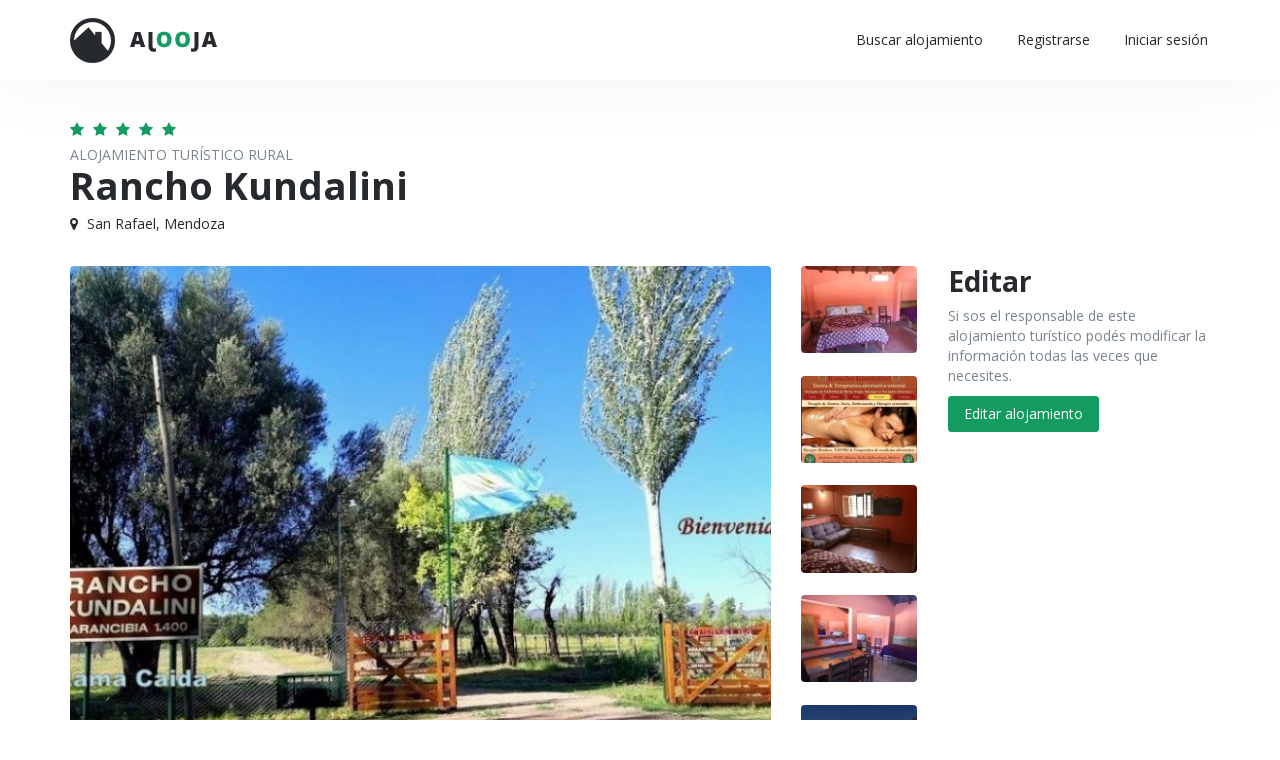

--- FILE ---
content_type: text/html; charset=UTF-8
request_url: https://www.alooja.com.ar/rancho-kundalini-san-rafael-mendoza-1487
body_size: 5314
content:
<!DOCTYPE html>
<!-- /*!
* Alooja
*/ -->
<html lang="es">
<head>
	
	<meta charset="utf-8">
    <!--[if IE]><meta http-equiv="X-UA-Compatible" content="IE=edge,chrome=1"><![endif]-->    
    <meta name="viewport" content="width=device-width, initial-scale=1">
	<title>Rancho Kundalini | Alojamiento Turístico Rural en San Rafael, Mendoza</title>
    <meta name="description" content="Rancho Kundalini es un alojamiento de alquiler turístico en San Rafael, Mendoza. ​ Bienvenidos a la experiencia unica de Rancho Kundalini">
    <meta name="keywords" content="rancho kundalini san rafael, alquiler turistico rancho kundalini, alojamiento turístico rural rancho kundalini, hospedaje temporario rancho kundalini, alquilar alojamiento rancho kundalini" />	
    <meta name="Robots" content="ALL" />
	<meta name="Robots" content="INDEX,FOLLOW" />
	<!-- Favicon -->
	<link rel="apple-touch-icon" sizes="57x57" href="/images/favicon/apple-icon-57x57.png">
	<link rel="apple-touch-icon" sizes="60x60" href="/images/favicon/apple-icon-60x60.png">
	<link rel="apple-touch-icon" sizes="72x72" href="/images/favicon/apple-icon-72x72.png">
	<link rel="apple-touch-icon" sizes="76x76" href="/images/favicon/apple-icon-76x76.png">
	<link rel="apple-touch-icon" sizes="114x114" href="/images/favicon/apple-icon-114x114.png">
	<link rel="apple-touch-icon" sizes="120x120" href="/images/favicon/apple-icon-120x120.png">
	<link rel="apple-touch-icon" sizes="144x144" href="/images/favicon/apple-icon-144x144.png">
	<link rel="apple-touch-icon" sizes="152x152" href="/images/favicon/apple-icon-152x152.png">
	<link rel="apple-touch-icon" sizes="180x180" href="/images/favicon/apple-icon-180x180.png">
	<link rel="icon" type="image/png" sizes="192x192"  href="/images/favicon/android-icon-192x192.png">
	<link rel="icon" type="image/png" sizes="32x32" href="/images/favicon/favicon-32x32.png">
	<link rel="icon" type="image/png" sizes="96x96" href="/images/favicon/favicon-96x96.png">
	<link rel="icon" type="image/png" sizes="16x16" href="/images/favicon/favicon-16x16.png">
	<link rel="manifest" href="/images/favicon/manifest.json">
	<meta name="msapplication-TileColor" content="#ffffff">
	<meta name="msapplication-TileImage" content="/images/favicon/ms-icon-144x144.png">
	<meta name="theme-color" content="#ffffff">
	<!-- CSS -->
    <link href="/css/bootstrap.min.css" rel="stylesheet" media="screen">
    <link href="/css/font-awesome.min.css" rel="stylesheet" media="screen">
	<link href="/css/jquery.typeahead.css" rel="stylesheet" media="screen">
    <link href="https://fonts.googleapis.com/css2?family=Open+Sans:wght@300;400;600;700&display=swap" rel="stylesheet">
    <link href="/css/touchTouch.css" rel="stylesheet" media="screen">
	<link href="/css/datepicker.css" rel="stylesheet" media="screen">
    <link href="/css/custom.css?v=0.14" rel="stylesheet" media="screen">
	<!-- HTML5 shim and Respond.js IE8 support of HTML5 elements and media queries -->
  	<!--[if lt IE 9]>
    	<script src="//cdnjs.cloudflare.com/ajax/libs/html5shiv/3.7/html5shiv.min.js"></script>
    	<script src="//cdnjs.cloudflare.com/ajax/libs/respond.js/1.1.0/respond.min.js"></script>
  	<![endif]-->
	<!-- Global site tag (gtag.js) - Google Analytics -->
	<script async src="https://www.googletagmanager.com/gtag/js?id=UA-27532463-13"></script>
	<script>
		window.dataLayer = window.dataLayer || [];
		function gtag(){dataLayer.push(arguments);}
		gtag("js", new Date());
		gtag("config", "UA-27532463-13");
	</script>
	    <meta property="og:image" content="https://www.alooja.com.ar/files/1/4/8/1487-569.jpg" />
	<script async defer src="https://www.google.com/recaptcha/api.js"></script></head>
<body>
	<div id="firstmenu">
    <div class="navbar-default navbar-static-top" role="navigation">
        <div class="container">
            <div class="navbar-header">
                <button type="button" class="navbar-toggle" data-toggle="collapse" data-target=".navbar-collapse">
                    <span class="sr-only">Menú</span>
                    <i class="fa fa-bars"></i>
                </button>
                <a class="navbar-brand" href="/">Alooja | Alojamientos de alquiler turístico de Argentina</a>
                <a class="logo" href="/"><img src="/images/logo.png" alt="Alooja | Alojamientos de alquiler turístico de Argentina"></a>
            </div>
            <div class="collapse navbar-collapse">
                <ul class="nav navbar-nav navbar-right">
                    <li class=""><a href="/buscar">Buscar alojamiento</a></li>
					
						<li class=""><a href="/registrar">Registrarse</a></li>
						<li class=""><a href="/ingresar">Iniciar sesión</a></li>
						                        	
                </ul>
            </div>
		</div>
    </div>
</div>

	<div class="contenedor">
	    <div class="container">
			<br><br>
			<div class="divstars"><i class="fa fa-star" aria-hidden="true"></i><i class="fa fa-star" aria-hidden="true"></i><i class="fa fa-star" aria-hidden="true"></i><i class="fa fa-star" aria-hidden="true"></i><i class="fa fa-star" aria-hidden="true"></i></div>
			<div class="tipo-lg">Alojamiento Turístico Rural</div>
			<h1 class="h1">Rancho Kundalini</h1>
			<p class="lugar-lg"><i class="fa fa-map-marker"></i> San Rafael, Mendoza</p>
			<br>
			<div class="row">
				<div class="col-sm-9">
					<div id="galeria">
						<div class="row">
							<div class="col-sm-10">
								
									<a class="imagen-container athumb" href="/files/1/4/8/1487-569.jpg" data-epigrafe="">
										<div class="zoom"><span><i></i></span></div>
										<img src="/php/generarImagen.php?dinamico=1&t=3&q=../files/1/4/8/1487-569.jpg&w=720&h=540&c=85" alt="Alquiler Turístico Rancho Kundalini de San Rafael, Mendoza">
									</a>
																</div>
							<div class="col-sm-2">
								<div class="thumbnails-container">
									
											<a class="imagen-container athumb" href="/files/1/4/8/1487-5877.jpg" target="_blank" data-epigrafe="">
												<div class="zoom"><span><i></i></span></div>
				                            	<img src="/php/generarImagen.php?dinamico=1&t=3&q=../files/1/4/8/1487-5877.jpg&w=120&h=90&c=80" alt="Alquiler Turístico Rancho Kundalini de San Rafael, Mendoza">
				                            </a>
				                            
											<a class="imagen-container athumb" href="/files/1/4/8/1487-3146.jpg" target="_blank" data-epigrafe="Masajes y Terapias orientales para Damas, Caballeros y Parejas">
												<div class="zoom"><span><i></i></span></div>
				                            	<img src="/php/generarImagen.php?dinamico=1&t=3&q=../files/1/4/8/1487-3146.jpg&w=120&h=90&c=80" alt="Alquiler Turístico Rancho Kundalini de San Rafael, Mendoza">
				                            </a>
				                            
											<a class="imagen-container athumb" href="/files/1/4/8/1487-9980.jpg" target="_blank" data-epigrafe="">
												<div class="zoom"><span><i></i></span></div>
				                            	<img src="/php/generarImagen.php?dinamico=1&t=3&q=../files/1/4/8/1487-9980.jpg&w=120&h=90&c=80" alt="Alquiler Turístico Rancho Kundalini de San Rafael, Mendoza">
				                            </a>
				                            
											<a class="imagen-container athumb" href="/files/1/4/8/1487-5231.jpg" target="_blank" data-epigrafe="">
												<div class="zoom"><span><i></i></span></div>
				                            	<img src="/php/generarImagen.php?dinamico=1&t=3&q=../files/1/4/8/1487-5231.jpg&w=120&h=90&c=80" alt="Alquiler Turístico Rancho Kundalini de San Rafael, Mendoza">
				                            </a>
				                            
												<a class="imagen-container athumb" href="/files/1/4/8/1487-1627.jpg" target="_blank" data-epigrafe="">
													<div class="more"><div><span><i class="fa fa-clone"></i>2</span></div></div>
					                            	<img src="/php/generarImagen.php?dinamico=1&t=3&q=../files/1/4/8/1487-1627.jpg&w=120&h=90&c=80" alt="Alquiler Turístico Rancho Kundalini de San Rafael, Mendoza">
					                            </a>
					                            									<div class="displaynone"><a class="athumb" href="/files/1/4/8/1487-6872.jpg" target="_blank" data-epigrafe="">Rancho Kundalini</a><a class="athumb" href="/files/1/4/8/1487-8680.jpg" target="_blank" data-epigrafe="">Rancho Kundalini</a></div>
		                        </div>    
							</div>
						</div>
					</div>
					<br>

					<h2 class="h3">Descripción</h2>
					<p>​<br />
Bienvenidos a la experiencia unica de Rancho Kundalini<br />
....un rincon diferente para las familias o amigos aventureros donde podrán encontrar la combinación perfecta entre buen trato, magníficos paisajes y una optima ambientación que los llevaran a vivir una experiencia muy agradable.<br />
<br />
​<br />
<br />
Rancho Kundalini, el calido refugio turistico esta ubicado en un apacible y verde lugar rodeado de fincas a menos de 9 km da la ciudad de San Rafael rumbo Valle Grande con muchos atractivos puntos turisticos a pocos minutos. Nuestro hermoso distrito Rama Caida es un lugar ideal para disfrutar la vida en harmonia a solos o en compania sumergidos en la naturaleza.<br />
<br />
​<br />
<br />
Rancho Kundalini es un ambiente multiuso, agradable & reservado en un entorno natural y seguro. Somos una familia europea que desea ofrecerles la mas calurosa bienvenida en nuestra sencilla y modesta casa como en toda la provincia de Mendoza.<br />
<br />
https://www.ranchokundalini.com/</p>
					
						<ul class="datosdecontacto">
							<li><span class="title">Web oficial:</span><a href="https://www.ranchokundalini.com/spa" target="_blank" rel="ugc nofollow">https://www.ranchokundalini.com/spa</a></li><li><span class="title">Facebook:</span>Rancho Kundalini</li><li><span class="title">Teléfono:</span>2604678787</li>
						</ul>
											<br>
					
					
						<h2 class="h3">Características</h2>
						<div class="row">
								<div class="col-md-4 col-sm-6">
									<div class="check"><i class="fa fa-check"></i>Abierto todo el año</div>
								</div>
								
								<div class="col-md-4 col-sm-6">
									<div class="check"><i class="fa fa-check"></i>Atendido por sus dueños</div>
								</div>
								
								<div class="col-md-4 col-sm-6">
									<div class="check"><i class="fa fa-check"></i>Vista al parque</div>
								</div>
								
								<div class="col-md-4 col-sm-6">
									<div class="check"><i class="fa fa-check"></i>Vista a las montañas</div>
								</div>
								
								<div class="col-md-4 col-sm-6">
									<div class="check"><i class="fa fa-check"></i>Vista a los cerros</div>
								</div>
								
								<div class="col-md-4 col-sm-6">
									<div class="check"><i class="fa fa-check"></i>Parque</div>
								</div>
								
						</div>
						<br>
						
						<h2 class="h3">Servicios incluídos</h2>
						<div class="row">
								<div class="col-md-4 col-sm-6">
									<div class="check"><i class="fa fa-check"></i>Aire acondicionado</div>
								</div>
								
								<div class="col-md-4 col-sm-6">
									<div class="check"><i class="fa fa-check"></i>Ventilador</div>
								</div>
								
								<div class="col-md-4 col-sm-6">
									<div class="check"><i class="fa fa-check"></i>Vajilla</div>
								</div>
								
								<div class="col-md-4 col-sm-6">
									<div class="check"><i class="fa fa-check"></i>Heladera con freezer</div>
								</div>
								
								<div class="col-md-4 col-sm-6">
									<div class="check"><i class="fa fa-check"></i>Frigobar</div>
								</div>
								
								<div class="col-md-4 col-sm-6">
									<div class="check"><i class="fa fa-check"></i>Microondas</div>
								</div>
								
								<div class="col-md-4 col-sm-6">
									<div class="check"><i class="fa fa-check"></i>Tv</div>
								</div>
								
								<div class="col-md-4 col-sm-6">
									<div class="check"><i class="fa fa-check"></i>Ropa de cama</div>
								</div>
								
								<div class="col-md-4 col-sm-6">
									<div class="check"><i class="fa fa-check"></i>Piscina</div>
								</div>
								
								<div class="col-md-4 col-sm-6">
									<div class="check"><i class="fa fa-check"></i>Internet wifi</div>
								</div>
								
								<div class="col-md-4 col-sm-6">
									<div class="check"><i class="fa fa-check"></i>Parrilla</div>
								</div>
								
								<div class="col-md-4 col-sm-6">
									<div class="check"><i class="fa fa-check"></i>Información turística</div>
								</div>
								
						</div>
						<br>
						
						<h2 class="h3">Servicios adicionales</h2>
						<div class="row">
								<div class="col-md-4 col-sm-6">
									<div class="check"><i class="fa fa-check"></i>Desayuno</div>
								</div>
								
								<div class="col-md-4 col-sm-6">
									<div class="check"><i class="fa fa-check"></i>Servicio al cuarto</div>
								</div>
								
								<div class="col-md-4 col-sm-6">
									<div class="check"><i class="fa fa-check"></i>Spa</div>
								</div>
								
								<div class="col-md-4 col-sm-6">
									<div class="check"><i class="fa fa-check"></i>Restaurante</div>
								</div>
								
								<div class="col-md-4 col-sm-6">
									<div class="check"><i class="fa fa-check"></i>Bar</div>
								</div>
								
								<div class="col-md-4 col-sm-6">
									<div class="check"><i class="fa fa-check"></i>Servicio de limpieza</div>
								</div>
								
								<div class="col-md-4 col-sm-6">
									<div class="check"><i class="fa fa-check"></i>Servicio de lavandería</div>
								</div>
								
								<div class="col-md-4 col-sm-6">
									<div class="check"><i class="fa fa-check"></i>Servicio de traslado</div>
								</div>
								
								<div class="col-md-4 col-sm-6">
									<div class="check"><i class="fa fa-check"></i>Servicio de masajes</div>
								</div>
								
						</div>
						<br>
						
					<div class="h3">Dirección</div>
										<p>Arancibia 1400, Rama Caida, San Rafael (Rancho Kundalini), San Rafael, Mendoza</p>
					
						<div id="mapa-alojamiento"></div>
						<p><a href="https://www.google.com.ar/maps/dir/?api=1&destination=-34.69775391,-68.38024139&travelmode=driving" target="_blank" rel="nofollow">¿Cómo llegar a Rancho Kundalini?</a></p>
							
					<br>

					<h2 class="h3">Calificaciones de huéspedes</h2>
					<p>La valoración de los huéspedes es de 5.00 sobre 5 basada en 1 votos.<br>
					Si te hospedaste en este alojamiento turístico <a href="javascript:void();" data-toggle="modal" data-target="#modalCalificacion">compartí tu calificación</a>.</p>
					<div class="calificacion-container">
						<div class="row">
							<div class="col-sm-6">
								<div class="barra-container">
									Calidad de servicios
									<div class="barra barra-50"></div>
									<span>5.00</span>	
								</div>	
							</div>
							<div class="col-sm-6">
								<div class="barra-container">
									Relación precio / calidad
									<div class="barra barra-50"></div>
									<span>5.00</span>	
								</div>	
							</div>
							<div class="col-sm-6">
								<div class="barra-container">
									Limpieza
									<div class="barra barra-50"></div>
									<span>5.00</span>	
								</div>	
							</div>
							<div class="col-sm-6">
								<div class="barra-container">
									Ubicación
									<div class="barra barra-50"></div>
									<span>5.00</span>	
								</div>	
							</div>
						</div>	
	                </div>
	                <br>
				
					
						<h2 class="h3">Contacto</h2>
						
						<div id="form-response"></div>
						<form id="formContactoAlojamiento" action="#">
							<input type="hidden" name="id" value="1487">
		                	<div class="row">
		                    	<div class="col-sm-6">
		                            <div class="form-group">
		                                <label>Nombre (requerido)</label>
		                                <input name="nombre" class="form-control" type="text" data-repeat="" aria-label="Nombre (requerido)">
		                            </div>
								</div>
		                        <div class="col-sm-6">
		                            <div class="form-group">
		                                <label>Email (requerido)</label>
		                                <input name="email" class="form-control" type="text" data-repeat="" aria-label="Email (requerido)">
		                            </div>                        
								</div>
							</div>	                        
		                    <div class="row datepickerInput">
		                    	<div class="col-sm-6">
		                            <div class="form-group">
		                                <label>Check-In</label>
		                                <input name="desde" id="datestart" class="form-control" type="text" data-date-start-date="0d" data-repeat="" aria-label="Check-In">
		                            </div>
		                        </div>
		                    	<div class="col-sm-6">
		                            <div class="form-group">
		                                <label>Check-Out</label>
		                                <input name="hasta" id="dateend" class="form-control" type="text" data-date-start-date="0d" data-repeat="" aria-label="Check-Out">
		                            </div>
		                        </div>                        
		                    </div>
		                    <div class="form-group">
		                        <label>Consulta (requerido)</label>
		                        <textarea name="mensaje" class="form-control" rows="4" data-repeat="" aria-label="Consulta (requerido)"></textarea>
		                    </div>
	                        <div class="form-group">
	                        	<div class="g-recaptcha" data-sitekey="6LeppbgZAAAAAKXSzC5x66XCFsmlzeMMFAra9s8o"></div>
	                        </div>    
	          				<div class="form-buttons">
		                        <button type="submit" class="btn btn-primary">Enviar consulta</button> 
		                    </div>
		                    <div class="form-status"></div>                    
		                </form>					
						<br>
											<br>
				</div>
				<div class="col-sm-3">
					<h3 class="h3">Editar</h3>
					<p>Si sos el responsable de este alojamiento turístico podés modificar la información todas las veces que necesites.</p>
					<a href="/propietario?id=1487" class="btn btn-primary">Editar alojamiento</a><br>
					<br><br>

					<div class="anuncio">
						<script async src="https://pagead2.googlesyndication.com/pagead/js/adsbygoogle.js"></script>
						<!-- Alooja - Enlaces Adaptables -->
						<ins class="adsbygoogle"
						     style="display:block"
						     data-ad-client="ca-pub-8964122012610009"
						     data-ad-slot="7697502018"
						     data-ad-format="link"
						     data-full-width-responsive="true"></ins>
						<script>
						     (adsbygoogle = window.adsbygoogle || []).push({});
						</script>
					</div>	
					<br><br>

					<div class="anuncio">
						<script async src="https://pagead2.googlesyndication.com/pagead/js/adsbygoogle.js"></script>
						<!-- Alooja - Display -->
						<ins class="adsbygoogle"
						     style="display:block"
						     data-ad-client="ca-pub-8964122012610009"
						     data-ad-slot="3492823243"
						     data-ad-format="rectangle"
						     data-full-width-responsive="true"></ins>
						<script>
						     (adsbygoogle = window.adsbygoogle || []).push({});
						</script>
					</div>	
					<br><br>

					<div class="anuncio">
						<script async src="https://pagead2.googlesyndication.com/pagead/js/adsbygoogle.js"></script>
						<!-- Alooja - Display -->
						<ins class="adsbygoogle"
						     style="display:block"
						     data-ad-client="ca-pub-8964122012610009"
						     data-ad-slot="3492823243"
						     data-ad-format="rectangle"
						     data-full-width-responsive="true"></ins>
						<script>
						     (adsbygoogle = window.adsbygoogle || []).push({});
						</script>
					</div>	
					<br><br>
				</div>
			</div>
			<br><br>		
	    </div>

        <div class="box-primary">
            <div class="container">
                <div class="row">
                    <div class="col-sm-5">
                        <h3 class="title">Más alquileres turísticos</h3>
                        <p>Buscar más alojamientos de alquiler turístico en la zona.<br>
                        Alooja te ayuda a encontrar tu hospedaje ideal.</p>
                    </div>
                    <div class="col-sm-7">
                        <br>
                        <a href="/mendoza/san-rafael" class="btn">San Rafael, Mendoza</a>
                    </div>
                </div>
            </div>
        </div>
	</div>

	<div class="modal fade" id="modalCalificacion" tabindex="-1" role="dialog" aria-labelledby="Calificar a este alquiler turístico">
		<div class="modal-dialog" role="document">
			<div class="modal-content">
				<div class="modal-header">
					<button type="button" class="close" data-dismiss="modal" aria-label="Close"><span aria-hidden="true">&times;</span></button>
					<h4 class="modal-title">Compartinos tu opinión</h4>
				</div>
				<div class="modal-body">
					<p>Contanos tu experincia de la estadía en el alojamiento Rancho Kundalini de San Rafael, Mendoza<br>
						Al guardar esta opinión estás confirmando que la misma es genuina y aceptando los <a href="/terminos-y-condiciones" target="_blank">términos y condiciones</a> del sitio.</p>
					<div class="form-response"></div>
					<div id="ratestar-container" data-id="1487">
						<br>
						<label>Calidad de servicios</label>
						<div class="ratestar" data-rate="0" data-name="c1">
						    <i data-rate="1" title="Malo"></i>
						    <i data-rate="2" title="Regular"></i>
						    <i data-rate="3" title="Bueno"></i>
						    <i data-rate="4" title="Muy Bueno"></i>
						    <i data-rate="5" title="Excelente"></i>
						</div>
						<label>Relación precio / calidad</label>
						<div class="ratestar" data-rate="0" data-name="c2">
						    <i data-rate="1" title="Malo"></i>
						    <i data-rate="2" title="Regular"></i>
						    <i data-rate="3" title="Bueno"></i>
						    <i data-rate="4" title="Muy Bueno"></i>
						    <i data-rate="5" title="Excelente"></i>
						</div>
						<label>Limpieza</label>
						<div class="ratestar" data-rate="0" data-name="c3">
						    <i data-rate="1" title="Malo"></i>
						    <i data-rate="2" title="Regular"></i>
						    <i data-rate="3" title="Bueno"></i>
						    <i data-rate="4" title="Muy Bueno"></i>
						    <i data-rate="5" title="Excelente"></i>
						</div>   
						<label>Ubicación</label>
						<div class="ratestar" data-rate="0" data-name="c4">
						    <i data-rate="1" title="Malo"></i>
						    <i data-rate="2" title="Regular"></i>
						    <i data-rate="3" title="Bueno"></i>
						    <i data-rate="4" title="Muy Bueno"></i>
						    <i data-rate="5" title="Excelente"></i>
						</div>
						<br>
					</div>
				</div>	
				<div class="modal-footer">
					<div class="form-buttons">
						<button type="button" class="btn btn-default" data-dismiss="modal">Cerrar</button>
						<button type="button" class="btn btn-primary" onclick="sendRate('ratestar-container');">Guardar</button>
					</div>	
					<div class="form-status"></div>
				</div>
			</div>
		</div>
	</div>	

	
		
	   
    <!-- Footer -->
	<div id="footer">
		<div class="container">
			<div class="row">
				<div class="col-sm-5">
                    <div class="title">Alooja</div>
                    <br>
					<p>Buscador de Alojamientos Turísticos Argentinos</p>
                    <p>Alooja es un sitio multiplataforma para buscar y publicar alojamientos de alquiler turístico en Argentina. Encontrá tu hospedaje ideal y disfrutá de Argentina. Todos los hospedajes turísticos argentinos en un sólo lugar.</p>
                    <!--
                    <ul class="redesfooter">
                    	<li><a href="#" target="_blank"><i class="fa fa-facebook"></i></a></li>
                    	<li><a href="#" target="_blank"><i class="fa fa-instagram"></i></a></li>
                    </ul>
                    -->
                    <br>
				</div>
                <div class="col-sm-3">
                    <div class="title">Enlaces</div>
                    <br>
                    <ul class="ulfooter"> 
                        <li><a href="/registrar"><i class="fa fa-angle-double-right"></i>Publicar alojamiento gratis</a></li>
                        <li><a href="/preguntas-frecuentes"><i class="fa fa-angle-double-right"></i>Preguntas frecuentes</a></li>
                        <li><a href="/terminos-y-condiciones"><i class="fa fa-angle-double-right"></i>Términos y condiciones</a></li>
                        <li><a href="/contacto"><i class="fa fa-angle-double-right"></i>Soporte online</a></li>
                    </ul>
                    <br>
                </div>
                <div class="col-sm-4 text-center">
                	<br>
                	<img class="logofooter" src="/images/logofooter.png" alt="Alooja | Alojamientos de Alquiler Turístico en Argentina" /><br>
                    <br>
                </div>                
			</div>
		</div>
	</div>    
	<div id="subfooter">
		<div class="container">
            <div class="pull-left">2020 © <a href="/">Alooja.com.ar</a> ~ <br class="visible-xs">Alojamientos de Alquiler Turístico en Argentina</div>
            <div class="pull-right"><i class="fa fa-cogs"></i> Diseño y programación <a href="/" target="_blank">Alooja.com.ar</a></div>            
		</div>
	</div>   
    
	<!-- Javascript files -->
   	<script src="/js/jquery-1.11.0.min.js"></script>
   	<script src="/js/bootstrap.min.js"></script> 
    <script src="/js/jquery.typeahead.min.js"></script>
    <script src="/js/touchTouch.jquery.js"></script>
    <script src="/js/bootstrap-datepicker.min.js"></script>
    <script src="/js/locales/bootstrap-datepicker.es.js"></script> 
    <script src="/js/custom.js?v=0.7"></script>
    
 	<script>
 	<!--	
	$(document).ready(function() {
		initRate();
			});
	</script>
	
	    <link rel="stylesheet" href="https://cdnjs.cloudflare.com/ajax/libs/leaflet/1.9.4/leaflet.min.css" />
	    <script src="https://cdnjs.cloudflare.com/ajax/libs/leaflet/1.9.4/leaflet.min.js" onload="marcarMapaAlojamiento(-34.69775391, -68.38024139)" defer></script>
	     
	<script type="application/ld+json">
		[{"@context":"http:\/\/schema.org","@type":"LocalBusiness","name":"Rancho Kundalini","image":"https:\/\/www.alooja.com.ar\/files\/1\/4\/8\/1487-569.jpg","address":{"@type":"PostalAddress","addressCountry":"Argentina","addressLocality":"San Rafael, Mendoza"},"aggregateRating":{"@type":"AggregateRating","ratingValue":"5.00","bestRating":"5","ratingCount":"1"}}]	</script>			
</body>
</html>    	

--- FILE ---
content_type: text/html; charset=utf-8
request_url: https://www.google.com/recaptcha/api2/anchor?ar=1&k=6LeppbgZAAAAAKXSzC5x66XCFsmlzeMMFAra9s8o&co=aHR0cHM6Ly93d3cuYWxvb2phLmNvbS5hcjo0NDM.&hl=en&v=PoyoqOPhxBO7pBk68S4YbpHZ&size=normal&anchor-ms=20000&execute-ms=30000&cb=eq3jj1rh5ey0
body_size: 49481
content:
<!DOCTYPE HTML><html dir="ltr" lang="en"><head><meta http-equiv="Content-Type" content="text/html; charset=UTF-8">
<meta http-equiv="X-UA-Compatible" content="IE=edge">
<title>reCAPTCHA</title>
<style type="text/css">
/* cyrillic-ext */
@font-face {
  font-family: 'Roboto';
  font-style: normal;
  font-weight: 400;
  font-stretch: 100%;
  src: url(//fonts.gstatic.com/s/roboto/v48/KFO7CnqEu92Fr1ME7kSn66aGLdTylUAMa3GUBHMdazTgWw.woff2) format('woff2');
  unicode-range: U+0460-052F, U+1C80-1C8A, U+20B4, U+2DE0-2DFF, U+A640-A69F, U+FE2E-FE2F;
}
/* cyrillic */
@font-face {
  font-family: 'Roboto';
  font-style: normal;
  font-weight: 400;
  font-stretch: 100%;
  src: url(//fonts.gstatic.com/s/roboto/v48/KFO7CnqEu92Fr1ME7kSn66aGLdTylUAMa3iUBHMdazTgWw.woff2) format('woff2');
  unicode-range: U+0301, U+0400-045F, U+0490-0491, U+04B0-04B1, U+2116;
}
/* greek-ext */
@font-face {
  font-family: 'Roboto';
  font-style: normal;
  font-weight: 400;
  font-stretch: 100%;
  src: url(//fonts.gstatic.com/s/roboto/v48/KFO7CnqEu92Fr1ME7kSn66aGLdTylUAMa3CUBHMdazTgWw.woff2) format('woff2');
  unicode-range: U+1F00-1FFF;
}
/* greek */
@font-face {
  font-family: 'Roboto';
  font-style: normal;
  font-weight: 400;
  font-stretch: 100%;
  src: url(//fonts.gstatic.com/s/roboto/v48/KFO7CnqEu92Fr1ME7kSn66aGLdTylUAMa3-UBHMdazTgWw.woff2) format('woff2');
  unicode-range: U+0370-0377, U+037A-037F, U+0384-038A, U+038C, U+038E-03A1, U+03A3-03FF;
}
/* math */
@font-face {
  font-family: 'Roboto';
  font-style: normal;
  font-weight: 400;
  font-stretch: 100%;
  src: url(//fonts.gstatic.com/s/roboto/v48/KFO7CnqEu92Fr1ME7kSn66aGLdTylUAMawCUBHMdazTgWw.woff2) format('woff2');
  unicode-range: U+0302-0303, U+0305, U+0307-0308, U+0310, U+0312, U+0315, U+031A, U+0326-0327, U+032C, U+032F-0330, U+0332-0333, U+0338, U+033A, U+0346, U+034D, U+0391-03A1, U+03A3-03A9, U+03B1-03C9, U+03D1, U+03D5-03D6, U+03F0-03F1, U+03F4-03F5, U+2016-2017, U+2034-2038, U+203C, U+2040, U+2043, U+2047, U+2050, U+2057, U+205F, U+2070-2071, U+2074-208E, U+2090-209C, U+20D0-20DC, U+20E1, U+20E5-20EF, U+2100-2112, U+2114-2115, U+2117-2121, U+2123-214F, U+2190, U+2192, U+2194-21AE, U+21B0-21E5, U+21F1-21F2, U+21F4-2211, U+2213-2214, U+2216-22FF, U+2308-230B, U+2310, U+2319, U+231C-2321, U+2336-237A, U+237C, U+2395, U+239B-23B7, U+23D0, U+23DC-23E1, U+2474-2475, U+25AF, U+25B3, U+25B7, U+25BD, U+25C1, U+25CA, U+25CC, U+25FB, U+266D-266F, U+27C0-27FF, U+2900-2AFF, U+2B0E-2B11, U+2B30-2B4C, U+2BFE, U+3030, U+FF5B, U+FF5D, U+1D400-1D7FF, U+1EE00-1EEFF;
}
/* symbols */
@font-face {
  font-family: 'Roboto';
  font-style: normal;
  font-weight: 400;
  font-stretch: 100%;
  src: url(//fonts.gstatic.com/s/roboto/v48/KFO7CnqEu92Fr1ME7kSn66aGLdTylUAMaxKUBHMdazTgWw.woff2) format('woff2');
  unicode-range: U+0001-000C, U+000E-001F, U+007F-009F, U+20DD-20E0, U+20E2-20E4, U+2150-218F, U+2190, U+2192, U+2194-2199, U+21AF, U+21E6-21F0, U+21F3, U+2218-2219, U+2299, U+22C4-22C6, U+2300-243F, U+2440-244A, U+2460-24FF, U+25A0-27BF, U+2800-28FF, U+2921-2922, U+2981, U+29BF, U+29EB, U+2B00-2BFF, U+4DC0-4DFF, U+FFF9-FFFB, U+10140-1018E, U+10190-1019C, U+101A0, U+101D0-101FD, U+102E0-102FB, U+10E60-10E7E, U+1D2C0-1D2D3, U+1D2E0-1D37F, U+1F000-1F0FF, U+1F100-1F1AD, U+1F1E6-1F1FF, U+1F30D-1F30F, U+1F315, U+1F31C, U+1F31E, U+1F320-1F32C, U+1F336, U+1F378, U+1F37D, U+1F382, U+1F393-1F39F, U+1F3A7-1F3A8, U+1F3AC-1F3AF, U+1F3C2, U+1F3C4-1F3C6, U+1F3CA-1F3CE, U+1F3D4-1F3E0, U+1F3ED, U+1F3F1-1F3F3, U+1F3F5-1F3F7, U+1F408, U+1F415, U+1F41F, U+1F426, U+1F43F, U+1F441-1F442, U+1F444, U+1F446-1F449, U+1F44C-1F44E, U+1F453, U+1F46A, U+1F47D, U+1F4A3, U+1F4B0, U+1F4B3, U+1F4B9, U+1F4BB, U+1F4BF, U+1F4C8-1F4CB, U+1F4D6, U+1F4DA, U+1F4DF, U+1F4E3-1F4E6, U+1F4EA-1F4ED, U+1F4F7, U+1F4F9-1F4FB, U+1F4FD-1F4FE, U+1F503, U+1F507-1F50B, U+1F50D, U+1F512-1F513, U+1F53E-1F54A, U+1F54F-1F5FA, U+1F610, U+1F650-1F67F, U+1F687, U+1F68D, U+1F691, U+1F694, U+1F698, U+1F6AD, U+1F6B2, U+1F6B9-1F6BA, U+1F6BC, U+1F6C6-1F6CF, U+1F6D3-1F6D7, U+1F6E0-1F6EA, U+1F6F0-1F6F3, U+1F6F7-1F6FC, U+1F700-1F7FF, U+1F800-1F80B, U+1F810-1F847, U+1F850-1F859, U+1F860-1F887, U+1F890-1F8AD, U+1F8B0-1F8BB, U+1F8C0-1F8C1, U+1F900-1F90B, U+1F93B, U+1F946, U+1F984, U+1F996, U+1F9E9, U+1FA00-1FA6F, U+1FA70-1FA7C, U+1FA80-1FA89, U+1FA8F-1FAC6, U+1FACE-1FADC, U+1FADF-1FAE9, U+1FAF0-1FAF8, U+1FB00-1FBFF;
}
/* vietnamese */
@font-face {
  font-family: 'Roboto';
  font-style: normal;
  font-weight: 400;
  font-stretch: 100%;
  src: url(//fonts.gstatic.com/s/roboto/v48/KFO7CnqEu92Fr1ME7kSn66aGLdTylUAMa3OUBHMdazTgWw.woff2) format('woff2');
  unicode-range: U+0102-0103, U+0110-0111, U+0128-0129, U+0168-0169, U+01A0-01A1, U+01AF-01B0, U+0300-0301, U+0303-0304, U+0308-0309, U+0323, U+0329, U+1EA0-1EF9, U+20AB;
}
/* latin-ext */
@font-face {
  font-family: 'Roboto';
  font-style: normal;
  font-weight: 400;
  font-stretch: 100%;
  src: url(//fonts.gstatic.com/s/roboto/v48/KFO7CnqEu92Fr1ME7kSn66aGLdTylUAMa3KUBHMdazTgWw.woff2) format('woff2');
  unicode-range: U+0100-02BA, U+02BD-02C5, U+02C7-02CC, U+02CE-02D7, U+02DD-02FF, U+0304, U+0308, U+0329, U+1D00-1DBF, U+1E00-1E9F, U+1EF2-1EFF, U+2020, U+20A0-20AB, U+20AD-20C0, U+2113, U+2C60-2C7F, U+A720-A7FF;
}
/* latin */
@font-face {
  font-family: 'Roboto';
  font-style: normal;
  font-weight: 400;
  font-stretch: 100%;
  src: url(//fonts.gstatic.com/s/roboto/v48/KFO7CnqEu92Fr1ME7kSn66aGLdTylUAMa3yUBHMdazQ.woff2) format('woff2');
  unicode-range: U+0000-00FF, U+0131, U+0152-0153, U+02BB-02BC, U+02C6, U+02DA, U+02DC, U+0304, U+0308, U+0329, U+2000-206F, U+20AC, U+2122, U+2191, U+2193, U+2212, U+2215, U+FEFF, U+FFFD;
}
/* cyrillic-ext */
@font-face {
  font-family: 'Roboto';
  font-style: normal;
  font-weight: 500;
  font-stretch: 100%;
  src: url(//fonts.gstatic.com/s/roboto/v48/KFO7CnqEu92Fr1ME7kSn66aGLdTylUAMa3GUBHMdazTgWw.woff2) format('woff2');
  unicode-range: U+0460-052F, U+1C80-1C8A, U+20B4, U+2DE0-2DFF, U+A640-A69F, U+FE2E-FE2F;
}
/* cyrillic */
@font-face {
  font-family: 'Roboto';
  font-style: normal;
  font-weight: 500;
  font-stretch: 100%;
  src: url(//fonts.gstatic.com/s/roboto/v48/KFO7CnqEu92Fr1ME7kSn66aGLdTylUAMa3iUBHMdazTgWw.woff2) format('woff2');
  unicode-range: U+0301, U+0400-045F, U+0490-0491, U+04B0-04B1, U+2116;
}
/* greek-ext */
@font-face {
  font-family: 'Roboto';
  font-style: normal;
  font-weight: 500;
  font-stretch: 100%;
  src: url(//fonts.gstatic.com/s/roboto/v48/KFO7CnqEu92Fr1ME7kSn66aGLdTylUAMa3CUBHMdazTgWw.woff2) format('woff2');
  unicode-range: U+1F00-1FFF;
}
/* greek */
@font-face {
  font-family: 'Roboto';
  font-style: normal;
  font-weight: 500;
  font-stretch: 100%;
  src: url(//fonts.gstatic.com/s/roboto/v48/KFO7CnqEu92Fr1ME7kSn66aGLdTylUAMa3-UBHMdazTgWw.woff2) format('woff2');
  unicode-range: U+0370-0377, U+037A-037F, U+0384-038A, U+038C, U+038E-03A1, U+03A3-03FF;
}
/* math */
@font-face {
  font-family: 'Roboto';
  font-style: normal;
  font-weight: 500;
  font-stretch: 100%;
  src: url(//fonts.gstatic.com/s/roboto/v48/KFO7CnqEu92Fr1ME7kSn66aGLdTylUAMawCUBHMdazTgWw.woff2) format('woff2');
  unicode-range: U+0302-0303, U+0305, U+0307-0308, U+0310, U+0312, U+0315, U+031A, U+0326-0327, U+032C, U+032F-0330, U+0332-0333, U+0338, U+033A, U+0346, U+034D, U+0391-03A1, U+03A3-03A9, U+03B1-03C9, U+03D1, U+03D5-03D6, U+03F0-03F1, U+03F4-03F5, U+2016-2017, U+2034-2038, U+203C, U+2040, U+2043, U+2047, U+2050, U+2057, U+205F, U+2070-2071, U+2074-208E, U+2090-209C, U+20D0-20DC, U+20E1, U+20E5-20EF, U+2100-2112, U+2114-2115, U+2117-2121, U+2123-214F, U+2190, U+2192, U+2194-21AE, U+21B0-21E5, U+21F1-21F2, U+21F4-2211, U+2213-2214, U+2216-22FF, U+2308-230B, U+2310, U+2319, U+231C-2321, U+2336-237A, U+237C, U+2395, U+239B-23B7, U+23D0, U+23DC-23E1, U+2474-2475, U+25AF, U+25B3, U+25B7, U+25BD, U+25C1, U+25CA, U+25CC, U+25FB, U+266D-266F, U+27C0-27FF, U+2900-2AFF, U+2B0E-2B11, U+2B30-2B4C, U+2BFE, U+3030, U+FF5B, U+FF5D, U+1D400-1D7FF, U+1EE00-1EEFF;
}
/* symbols */
@font-face {
  font-family: 'Roboto';
  font-style: normal;
  font-weight: 500;
  font-stretch: 100%;
  src: url(//fonts.gstatic.com/s/roboto/v48/KFO7CnqEu92Fr1ME7kSn66aGLdTylUAMaxKUBHMdazTgWw.woff2) format('woff2');
  unicode-range: U+0001-000C, U+000E-001F, U+007F-009F, U+20DD-20E0, U+20E2-20E4, U+2150-218F, U+2190, U+2192, U+2194-2199, U+21AF, U+21E6-21F0, U+21F3, U+2218-2219, U+2299, U+22C4-22C6, U+2300-243F, U+2440-244A, U+2460-24FF, U+25A0-27BF, U+2800-28FF, U+2921-2922, U+2981, U+29BF, U+29EB, U+2B00-2BFF, U+4DC0-4DFF, U+FFF9-FFFB, U+10140-1018E, U+10190-1019C, U+101A0, U+101D0-101FD, U+102E0-102FB, U+10E60-10E7E, U+1D2C0-1D2D3, U+1D2E0-1D37F, U+1F000-1F0FF, U+1F100-1F1AD, U+1F1E6-1F1FF, U+1F30D-1F30F, U+1F315, U+1F31C, U+1F31E, U+1F320-1F32C, U+1F336, U+1F378, U+1F37D, U+1F382, U+1F393-1F39F, U+1F3A7-1F3A8, U+1F3AC-1F3AF, U+1F3C2, U+1F3C4-1F3C6, U+1F3CA-1F3CE, U+1F3D4-1F3E0, U+1F3ED, U+1F3F1-1F3F3, U+1F3F5-1F3F7, U+1F408, U+1F415, U+1F41F, U+1F426, U+1F43F, U+1F441-1F442, U+1F444, U+1F446-1F449, U+1F44C-1F44E, U+1F453, U+1F46A, U+1F47D, U+1F4A3, U+1F4B0, U+1F4B3, U+1F4B9, U+1F4BB, U+1F4BF, U+1F4C8-1F4CB, U+1F4D6, U+1F4DA, U+1F4DF, U+1F4E3-1F4E6, U+1F4EA-1F4ED, U+1F4F7, U+1F4F9-1F4FB, U+1F4FD-1F4FE, U+1F503, U+1F507-1F50B, U+1F50D, U+1F512-1F513, U+1F53E-1F54A, U+1F54F-1F5FA, U+1F610, U+1F650-1F67F, U+1F687, U+1F68D, U+1F691, U+1F694, U+1F698, U+1F6AD, U+1F6B2, U+1F6B9-1F6BA, U+1F6BC, U+1F6C6-1F6CF, U+1F6D3-1F6D7, U+1F6E0-1F6EA, U+1F6F0-1F6F3, U+1F6F7-1F6FC, U+1F700-1F7FF, U+1F800-1F80B, U+1F810-1F847, U+1F850-1F859, U+1F860-1F887, U+1F890-1F8AD, U+1F8B0-1F8BB, U+1F8C0-1F8C1, U+1F900-1F90B, U+1F93B, U+1F946, U+1F984, U+1F996, U+1F9E9, U+1FA00-1FA6F, U+1FA70-1FA7C, U+1FA80-1FA89, U+1FA8F-1FAC6, U+1FACE-1FADC, U+1FADF-1FAE9, U+1FAF0-1FAF8, U+1FB00-1FBFF;
}
/* vietnamese */
@font-face {
  font-family: 'Roboto';
  font-style: normal;
  font-weight: 500;
  font-stretch: 100%;
  src: url(//fonts.gstatic.com/s/roboto/v48/KFO7CnqEu92Fr1ME7kSn66aGLdTylUAMa3OUBHMdazTgWw.woff2) format('woff2');
  unicode-range: U+0102-0103, U+0110-0111, U+0128-0129, U+0168-0169, U+01A0-01A1, U+01AF-01B0, U+0300-0301, U+0303-0304, U+0308-0309, U+0323, U+0329, U+1EA0-1EF9, U+20AB;
}
/* latin-ext */
@font-face {
  font-family: 'Roboto';
  font-style: normal;
  font-weight: 500;
  font-stretch: 100%;
  src: url(//fonts.gstatic.com/s/roboto/v48/KFO7CnqEu92Fr1ME7kSn66aGLdTylUAMa3KUBHMdazTgWw.woff2) format('woff2');
  unicode-range: U+0100-02BA, U+02BD-02C5, U+02C7-02CC, U+02CE-02D7, U+02DD-02FF, U+0304, U+0308, U+0329, U+1D00-1DBF, U+1E00-1E9F, U+1EF2-1EFF, U+2020, U+20A0-20AB, U+20AD-20C0, U+2113, U+2C60-2C7F, U+A720-A7FF;
}
/* latin */
@font-face {
  font-family: 'Roboto';
  font-style: normal;
  font-weight: 500;
  font-stretch: 100%;
  src: url(//fonts.gstatic.com/s/roboto/v48/KFO7CnqEu92Fr1ME7kSn66aGLdTylUAMa3yUBHMdazQ.woff2) format('woff2');
  unicode-range: U+0000-00FF, U+0131, U+0152-0153, U+02BB-02BC, U+02C6, U+02DA, U+02DC, U+0304, U+0308, U+0329, U+2000-206F, U+20AC, U+2122, U+2191, U+2193, U+2212, U+2215, U+FEFF, U+FFFD;
}
/* cyrillic-ext */
@font-face {
  font-family: 'Roboto';
  font-style: normal;
  font-weight: 900;
  font-stretch: 100%;
  src: url(//fonts.gstatic.com/s/roboto/v48/KFO7CnqEu92Fr1ME7kSn66aGLdTylUAMa3GUBHMdazTgWw.woff2) format('woff2');
  unicode-range: U+0460-052F, U+1C80-1C8A, U+20B4, U+2DE0-2DFF, U+A640-A69F, U+FE2E-FE2F;
}
/* cyrillic */
@font-face {
  font-family: 'Roboto';
  font-style: normal;
  font-weight: 900;
  font-stretch: 100%;
  src: url(//fonts.gstatic.com/s/roboto/v48/KFO7CnqEu92Fr1ME7kSn66aGLdTylUAMa3iUBHMdazTgWw.woff2) format('woff2');
  unicode-range: U+0301, U+0400-045F, U+0490-0491, U+04B0-04B1, U+2116;
}
/* greek-ext */
@font-face {
  font-family: 'Roboto';
  font-style: normal;
  font-weight: 900;
  font-stretch: 100%;
  src: url(//fonts.gstatic.com/s/roboto/v48/KFO7CnqEu92Fr1ME7kSn66aGLdTylUAMa3CUBHMdazTgWw.woff2) format('woff2');
  unicode-range: U+1F00-1FFF;
}
/* greek */
@font-face {
  font-family: 'Roboto';
  font-style: normal;
  font-weight: 900;
  font-stretch: 100%;
  src: url(//fonts.gstatic.com/s/roboto/v48/KFO7CnqEu92Fr1ME7kSn66aGLdTylUAMa3-UBHMdazTgWw.woff2) format('woff2');
  unicode-range: U+0370-0377, U+037A-037F, U+0384-038A, U+038C, U+038E-03A1, U+03A3-03FF;
}
/* math */
@font-face {
  font-family: 'Roboto';
  font-style: normal;
  font-weight: 900;
  font-stretch: 100%;
  src: url(//fonts.gstatic.com/s/roboto/v48/KFO7CnqEu92Fr1ME7kSn66aGLdTylUAMawCUBHMdazTgWw.woff2) format('woff2');
  unicode-range: U+0302-0303, U+0305, U+0307-0308, U+0310, U+0312, U+0315, U+031A, U+0326-0327, U+032C, U+032F-0330, U+0332-0333, U+0338, U+033A, U+0346, U+034D, U+0391-03A1, U+03A3-03A9, U+03B1-03C9, U+03D1, U+03D5-03D6, U+03F0-03F1, U+03F4-03F5, U+2016-2017, U+2034-2038, U+203C, U+2040, U+2043, U+2047, U+2050, U+2057, U+205F, U+2070-2071, U+2074-208E, U+2090-209C, U+20D0-20DC, U+20E1, U+20E5-20EF, U+2100-2112, U+2114-2115, U+2117-2121, U+2123-214F, U+2190, U+2192, U+2194-21AE, U+21B0-21E5, U+21F1-21F2, U+21F4-2211, U+2213-2214, U+2216-22FF, U+2308-230B, U+2310, U+2319, U+231C-2321, U+2336-237A, U+237C, U+2395, U+239B-23B7, U+23D0, U+23DC-23E1, U+2474-2475, U+25AF, U+25B3, U+25B7, U+25BD, U+25C1, U+25CA, U+25CC, U+25FB, U+266D-266F, U+27C0-27FF, U+2900-2AFF, U+2B0E-2B11, U+2B30-2B4C, U+2BFE, U+3030, U+FF5B, U+FF5D, U+1D400-1D7FF, U+1EE00-1EEFF;
}
/* symbols */
@font-face {
  font-family: 'Roboto';
  font-style: normal;
  font-weight: 900;
  font-stretch: 100%;
  src: url(//fonts.gstatic.com/s/roboto/v48/KFO7CnqEu92Fr1ME7kSn66aGLdTylUAMaxKUBHMdazTgWw.woff2) format('woff2');
  unicode-range: U+0001-000C, U+000E-001F, U+007F-009F, U+20DD-20E0, U+20E2-20E4, U+2150-218F, U+2190, U+2192, U+2194-2199, U+21AF, U+21E6-21F0, U+21F3, U+2218-2219, U+2299, U+22C4-22C6, U+2300-243F, U+2440-244A, U+2460-24FF, U+25A0-27BF, U+2800-28FF, U+2921-2922, U+2981, U+29BF, U+29EB, U+2B00-2BFF, U+4DC0-4DFF, U+FFF9-FFFB, U+10140-1018E, U+10190-1019C, U+101A0, U+101D0-101FD, U+102E0-102FB, U+10E60-10E7E, U+1D2C0-1D2D3, U+1D2E0-1D37F, U+1F000-1F0FF, U+1F100-1F1AD, U+1F1E6-1F1FF, U+1F30D-1F30F, U+1F315, U+1F31C, U+1F31E, U+1F320-1F32C, U+1F336, U+1F378, U+1F37D, U+1F382, U+1F393-1F39F, U+1F3A7-1F3A8, U+1F3AC-1F3AF, U+1F3C2, U+1F3C4-1F3C6, U+1F3CA-1F3CE, U+1F3D4-1F3E0, U+1F3ED, U+1F3F1-1F3F3, U+1F3F5-1F3F7, U+1F408, U+1F415, U+1F41F, U+1F426, U+1F43F, U+1F441-1F442, U+1F444, U+1F446-1F449, U+1F44C-1F44E, U+1F453, U+1F46A, U+1F47D, U+1F4A3, U+1F4B0, U+1F4B3, U+1F4B9, U+1F4BB, U+1F4BF, U+1F4C8-1F4CB, U+1F4D6, U+1F4DA, U+1F4DF, U+1F4E3-1F4E6, U+1F4EA-1F4ED, U+1F4F7, U+1F4F9-1F4FB, U+1F4FD-1F4FE, U+1F503, U+1F507-1F50B, U+1F50D, U+1F512-1F513, U+1F53E-1F54A, U+1F54F-1F5FA, U+1F610, U+1F650-1F67F, U+1F687, U+1F68D, U+1F691, U+1F694, U+1F698, U+1F6AD, U+1F6B2, U+1F6B9-1F6BA, U+1F6BC, U+1F6C6-1F6CF, U+1F6D3-1F6D7, U+1F6E0-1F6EA, U+1F6F0-1F6F3, U+1F6F7-1F6FC, U+1F700-1F7FF, U+1F800-1F80B, U+1F810-1F847, U+1F850-1F859, U+1F860-1F887, U+1F890-1F8AD, U+1F8B0-1F8BB, U+1F8C0-1F8C1, U+1F900-1F90B, U+1F93B, U+1F946, U+1F984, U+1F996, U+1F9E9, U+1FA00-1FA6F, U+1FA70-1FA7C, U+1FA80-1FA89, U+1FA8F-1FAC6, U+1FACE-1FADC, U+1FADF-1FAE9, U+1FAF0-1FAF8, U+1FB00-1FBFF;
}
/* vietnamese */
@font-face {
  font-family: 'Roboto';
  font-style: normal;
  font-weight: 900;
  font-stretch: 100%;
  src: url(//fonts.gstatic.com/s/roboto/v48/KFO7CnqEu92Fr1ME7kSn66aGLdTylUAMa3OUBHMdazTgWw.woff2) format('woff2');
  unicode-range: U+0102-0103, U+0110-0111, U+0128-0129, U+0168-0169, U+01A0-01A1, U+01AF-01B0, U+0300-0301, U+0303-0304, U+0308-0309, U+0323, U+0329, U+1EA0-1EF9, U+20AB;
}
/* latin-ext */
@font-face {
  font-family: 'Roboto';
  font-style: normal;
  font-weight: 900;
  font-stretch: 100%;
  src: url(//fonts.gstatic.com/s/roboto/v48/KFO7CnqEu92Fr1ME7kSn66aGLdTylUAMa3KUBHMdazTgWw.woff2) format('woff2');
  unicode-range: U+0100-02BA, U+02BD-02C5, U+02C7-02CC, U+02CE-02D7, U+02DD-02FF, U+0304, U+0308, U+0329, U+1D00-1DBF, U+1E00-1E9F, U+1EF2-1EFF, U+2020, U+20A0-20AB, U+20AD-20C0, U+2113, U+2C60-2C7F, U+A720-A7FF;
}
/* latin */
@font-face {
  font-family: 'Roboto';
  font-style: normal;
  font-weight: 900;
  font-stretch: 100%;
  src: url(//fonts.gstatic.com/s/roboto/v48/KFO7CnqEu92Fr1ME7kSn66aGLdTylUAMa3yUBHMdazQ.woff2) format('woff2');
  unicode-range: U+0000-00FF, U+0131, U+0152-0153, U+02BB-02BC, U+02C6, U+02DA, U+02DC, U+0304, U+0308, U+0329, U+2000-206F, U+20AC, U+2122, U+2191, U+2193, U+2212, U+2215, U+FEFF, U+FFFD;
}

</style>
<link rel="stylesheet" type="text/css" href="https://www.gstatic.com/recaptcha/releases/PoyoqOPhxBO7pBk68S4YbpHZ/styles__ltr.css">
<script nonce="2khCI1acCu7IAMVzhaq7hQ" type="text/javascript">window['__recaptcha_api'] = 'https://www.google.com/recaptcha/api2/';</script>
<script type="text/javascript" src="https://www.gstatic.com/recaptcha/releases/PoyoqOPhxBO7pBk68S4YbpHZ/recaptcha__en.js" nonce="2khCI1acCu7IAMVzhaq7hQ">
      
    </script></head>
<body><div id="rc-anchor-alert" class="rc-anchor-alert"></div>
<input type="hidden" id="recaptcha-token" value="[base64]">
<script type="text/javascript" nonce="2khCI1acCu7IAMVzhaq7hQ">
      recaptcha.anchor.Main.init("[\x22ainput\x22,[\x22bgdata\x22,\x22\x22,\[base64]/[base64]/UltIKytdPWE6KGE8MjA0OD9SW0grK109YT4+NnwxOTI6KChhJjY0NTEyKT09NTUyOTYmJnErMTxoLmxlbmd0aCYmKGguY2hhckNvZGVBdChxKzEpJjY0NTEyKT09NTYzMjA/[base64]/MjU1OlI/[base64]/[base64]/[base64]/[base64]/[base64]/[base64]/[base64]/[base64]/[base64]/[base64]\x22,\[base64]\\u003d\x22,\x22cijCpMKtEgE/[base64]/Dihk5S8K0FW7CqgoLw6NKQWnCtcKPw6c3wqfCnMKXG1cywpJCeTlfwq9SA8O6wodneMOEwpXCpUxSwoXDoMOKw7chdzRJJ8OJaB97wpFIDsKUw5nCtcKiw5AawprDl3NgwqxqwoVZThQYMMO4Il/[base64]/Ch8O3w7E6b3d4LcKeHxfCjBHColsBwp3DtsOpw4jDszfDqTBRAwtXSMKCwrU9EMO8w4lBwpJoN8Kfwp/DucOxw4o7w6/CtRpBBxXCtcOow7hfTcKvw5nDisKTw7zCpgQvwoJGfjUrZ3QSw45Qwpd3w5pVKMK1H8Ofw4jDvUh2HcOXw4vDqsODJlFdw7nCp17DoGHDrRHChMKBZQZgO8OORMOJw6xfw7LCjHbClMOow5LCgsOPw50/bXRKSMOjRi3Co8O1MSgEw5EFwqHDj8OJw6HCt8Oqwp/CpzlDw7/CosKzwphmwqHDjA1cwqPDqMKmw6RMwpsyD8KJE8OAw6/Dlk5YUzB3wpzDpsKlwpfCknnDpFnDthDCqHXCtDzDn1khwoITVgDCkcKYw4zCgMKKwoVsFyPCjcKUw7HDgVlfL8KMw53CsTJewqN4Omgywo4HHHbDikQZw6oCEEJjwo3Cv3Atwrh6A8KvexDDmWPCkcOuw7/DiMKPUsKzwoswwrTCrcKLwrlAAcOswrDCpsKHBcK+WSfDjsOGPhHDh0ZbIcKTwpfCp8OoV8KBZsKmwo7CjUnDoQrDpj/CjR7Ck8OSGCoAw698w7HDrMKPH2/DqnfCgzsgw63CpMKOPMK7wp0Ew7NwwpzChcOcdMOEFkzCr8Kgw47Dlw3Ct3LDucKgw4NwDsO4cU0RQMK0K8KOAsK1LUYFNsKowpAbOGbChMKgacO6w58nwrEMZ0Rtw59LwpvDv8Kgf8Kowp4Iw7/DhsK3wpHDnX0eRsKgwpDDhU/DicO4w6MPwotIwpTCjcObw77CqShqw41LwoVdw4zCmALDkXNuWHV/[base64]/CqA9UwpfCsnEjwoXCr8OcXcOwR8KDw7rCp2JUTCzDg1Z4wocyf0fCokAmwpvCvsKUVHsfwqttwo9Swrs/w6U2C8O+fcObwpF/wqkPEV7DqEsWFcO9wobCmxhpwrUxwozDucO4LcKLMcO/[base64]/Dmx4Xf8OnOsOJTiPCrcOVOD8HRMKuW0l1QAPDkMOgw6zDp3/Dr8OWwrE0w6FFw6Mkw5BmVUrCv8KGZsKnEcO7IcKYQcKjwqQnw4xBQj4DVFUHw5nDjFjDi25dwrvCj8O6cGctZhHDocK3RQtcE8KyLR3Ci8KAGCIjwrdpwq/CvcOZVEfCpwjDksOYwoTChMK5fTnDmFHDs0PCtcO4BnrDuBUhChLCq3Yww7jDu8Onfw/DongMwozCjsKgw4fCksK1QFp2eRUwI8Kew61lEcKpQmxswqF6w6bCvW/DrcOcw5RZGEgfw51Ow4JmwrLDggbCs8Knw5UAwotyw7XCk0EDZ2bDm3vCnEh2ZBIebsO1wqsyccKJwojCj8K9S8OjwpvCu8KpEQ9qQRnDl8O3wrIjI0DCohgUBn8NFMO4JBrCocKUwqk2YjFtfS/Di8KHNsKqN8KhwrzDv8OTLkTDv27DtCYDw4bDosOnV2bClAMASkTDkwQ+w4EcPcOfAgHDtxfDlMKAdE8TK3bCvyoqw6g/VFMKwpdzwo4URmDDmMORwrbCvF0kRsKpN8KXWcOHbWwoS8KjCMKGwpYyw6DChBlyGjrDoBA6IMKmMV1UBTYKNEchAy3Cl0fDrGrDvDkrwpMiw5VfYMKBD1IeCsK/[base64]/Cn8KHGMOhw7UnS8K4VSk+O8Kjw6FBwoTDhhTDgMKRw57DjsKAwq0cw57CvVXDscKmF8Oyw6HCpcOtwrDCg0bCiVtkU0/CliUzw7Mgw7/[base64]/CnwjDmhXCi1bDtBHDkWfClStsBxjCgsKIB8OPwq/Cs8OMahg9wobDlcOpwqocEDgVK8KEwrtfMcOjw5cyw7PCoMKBMXwJwpnCnCYew4rDsnNswrUtwrVeb3PCjMKLw5bCpcKXWTfCkgbCp8KPGsKvwrNDATLDh1HDnBUJG8ONwrRtdMKqaBPCmm/CqAFcw7VPDyLDi8KowpAvwqTDj2PDomZ3LwB/M8OdVCsCwrVqO8OFw5Blwp1PZiQsw5gWw4/DhsOHAMO3w4HCkBDDoHsMRQ7DrcKPJhtAw5XClRPDl8KLwpYpYzLDisOUGmHCrcOZC3UtXcKGacOgw4wWRl7DiMO8w7TDsWzDqsKoUMKOTcKJRsOSRAgIDsKxworDvwsYwoQKKgvDszLDm2HCo8KwLToFw5/[base64]/[base64]/CuV7Dvw0RwqvCmMOFwooaBMKiw6FUDcKBwoECHcOBwpzCksKqMsOULcKxwo3CrR3DpsOZw5ovY8OdFsKTfMOcw5vCiMO/[base64]/CjMOcYQUscMKNT8KXw63CrEPDl3NAw6nDsMOpIMOdw5fCsknDtcOGw6TDqMKGGcOSwq7Cuzhgw6xwB8Kbw43Di19AZ1vDqi5hw5PDmcKKUsOlwo/DncK9MMKUw7t1dMOFf8K7M8KXP2oiwrlAwrVYwqZ5wrXDvUZowphBEmDCqXQbwojDmsOWNSwdJVlEWnjDrMOVwrDDohxdw4UTNRxTDF59w64BCmp1N18NVw3Djhcew7zDgwHDusKXw4vCpiF8e2QfwpLDrCfCvMKxw4Zpw7wTw5nDosOXw4ALcV/[base64]/CgyPDrWzDg1ZeTnkdC8Kae8O3c8OCw5kwwq4/KCbDrk8dw681J1/DvMOFwrQZd8K1wqspf2NuwqJXw4QWQcO2WzrDrUMWK8OtKgANasKKwro0w5vDncKYdxXDmw7DsR3CusOPES7CqMOcwrjDtlPCqsONwrjCrB4Nw7zDm8OwGTg/wqUMw4RcGzfDik9wPcOwwpBZwrzDmz5AwpZfUcO1a8KowpDCg8K5wo3Co3kMwqlLw6HCoMOuwprDv07ChcOkC8Kjwq3DvAkIDxBgEBfDlMKjwoNxwp1/[base64]/[base64]/DlsKUwq3CmsOrXXDDoERTwojDryw7wojCi0vCvFV3ZllwVsKMZXprWk7DumPCssO/[base64]/DmSVew5jCrMKldgTDhMOlUsKbw7JQPcOnw71ew4hBwrvCqMOlwpAORDHDnMOMKHkcwpXCljZvf8OjAxzChWF5ZkHDpsOHNnjCucOOwptiwpLCocKHD8OOdj7DrcO4I2ouI10HR8OJPXwCw6R/HsOQw4/CiUxkdW/CsAzChRQSU8OwwqZOXk0UbxTCpsK3w7YzHMKvfcOjWBpJw5N7wp7CnnTCjsKjw5jCncK7w57Dhjo1wqjCtUEewpjDtcKPaMOSw5fDucK+QVTDscKtTcKoN8Ocw50iL8O8SB3DnMKgG2HDpMOcwp/ChcOrDcKBwovDgXjDnsKYCsKBwrRwCyfDu8KTPcONw6wmw5Brw5puN8K6UXcow4p0w6smF8K/[base64]/[base64]/QmTDs0tpdBzDrFPDsj3DoiU4wppLGcKQw5d8LsKTXsKIK8KjwqFKIG7CpMKww45GZMOVwqlqwqjClxFdw5fDnzduO18HFhzCo8KSw4dbwq3DjMO9w71Xw4fDgVctw6hTbsK/YcKtScKgwovDj8KAAhzDlnRMwrsZwpw6wqAWw7xbEMOhw5nCjzQwFsOuBGPDqsKJKXrCqhxNUXXDnTTDsG3DtsKAwqJiw7R0L03DlicSwrjCrsKyw6V3RMKvehzDmh3DmsOzw68ydsODw4hwXsOywo7CgsKtw6/DkMKswptOw6QHXMKVwrFXwrrClDRhQsKLw5TCpn1jwr/CqMKGEyd3wr1hwpTCnsKEwq09GcOywqoSwqzDgsOqKsK7RMKswo8QXR7CqcOFwotFIBvDmTbDtgw4w7/Ch1Ycwo7Ch8OtG8KLJDwaw4DDj8K1J1XDi8KgJ3/Ds3jCsxDDrAJ1VMOZBMOCT8KEw7p2wqlPwr/DhsOIw7bClBzCssOEw6M5w5TDnF/Dv15lNhczOznCmMKwwoUMGsOmwoFXwrIRwokGd8Kiw6jCnMO2MQt2I8OFwpNew4jDkgNMKMK2HmHCmcOxB8KvesO7w5NOw4kQYcOYOMKKHMO6w4TDrsKJw7DCmcOmDTLCl8Oiwr0Zw4DDg3VSwqNuwpPDnRw4wr/CjEhYwoDDu8K0Jyp8RcKkw45JaHbCsnjCgcK0w6Qaw4rDpUnDmsOMw60jXFo6wpk2wrvCoMKdQsO7wrnDjMK/wqwKw6LDhsKBw6siKMK8w6UAw43CkyMoEAlHw5bDk3o+w7vCg8KiKMOwwpFeKcOpc8O4wok5wrzDusOCw7HDoDbDsCjCsQHDtwnDhsOlVEPDvsOEw71JS1XDih/[base64]/Du8OkVT3DusKMDUgswqRIAMOWwpLDqcOYw6QTL2gRwqpzP8OqKD3DscOCwq83w7fCj8OKCcKMT8K8ecOyXcKXw6DDh8KmwrjDghvDvcKUS8OSw6UoJn7DrhjDkcO0w6vCr8KpwoXCknrCv8OMwqUnYMKWTcK1f1M/w70Fw5oxJl4PDMOIQwrCpG7CoMOMFSnChz7DvVwoK8O+wqHCqcORw61dw4IUwolVccO+DcKoc8KTw5IzdsOBw4BMNgbCg8OgW8KVwq/ChsO0McKNJCzCrEMWw59vTTfCtS85LMOYwqHDuT/DlR9kM8OdQ2XCqgbCs8OGS8OOwoPDtlJ2HsOIHsKFwo8Lwr3DhEXCuj4Tw4rCpsKCbsO0QcO2w4p0wphSa8ObHAsnw5I3Pi/DhcK3w6dVEcOrw43ChGtqF8OBwpTDlsO+w7zDg3IcZ8KSCcKOwrQyIhAjw5wcwprDhcKowq4rUiDCgw/DqcKGw45zw65cwrjCiSN2BcKiXCYww7bDoU/CvsOUw6V/[base64]/DhwrDgEwqaXzDuisrCsKdZMO4P2DCtAvCoMKmwqsmwr8mLCHCksKAw6ImBFvChgLDh1FjJsOfw4fDnzxtw5LCq8OtPHEZw4XCrMO7aU/[base64]/YyA+KcO1b8OTGhHCtcOkwpM5N8KnIW0Xw57CgcKvEsOVw6/[base64]/RcOKZFtcWDjDocKsWiZqUx45JMKEA23DuMOqD8KvLsOSw6PDm8KfWmHCtQoowqzDlsOHwrTDkMOqfzjCqnzCisOfw4EXajPDl8Opw6zCssOEGsKiw758HFTCuSB8NQ7CmsOJVSrCvVDDqAhJwqItWybClAoqw5/DhDgtwqnCrsO0w7/CjjLDvMKDw45iwrjDr8O8w5YDw78RwojDpDbDhMOMEXhIX8KoFlAdNMOzw4LCmcOWw67Dm8OCw4/[base64]/Cj8Ohw6XDlcOCw4vCucOoAkzDuMKDw4PDh1kFwqTCqHDDkMOwW8Kawr/Ci8KZfjDDsVvCgsKyFsOrw7jCpWckw7vCvsO6w6VqAcKTP1rCtcKmMEZ1w5zCthtGRcOowoBZecKtw45YwooOw48cwrMHe8Kvw6PCicOLwrXDmMKGLUDDrzjDpU/ChiUVwq/CpjAjZ8KJw7k6TMKlWQN7BjJiNMO7wpLDusKLwqfDqMKqc8KGN00ebMKeRFROwqbDosOkwp7DjMK9w7Jaw6lrCMKCwqbDujTDoF8iw4dPw4lzwq3CmkUgDRdgwr57wrPDtsKSWBUVTMOfwp5nAlgEwo1Rw61TVF8Zw5nDuUHDnxUjZ8OTNh/[base64]/[base64]/[base64]/w6XCgsKiw7LCncKhw4HClsO+wqzDoylWQ1VLcMKhwokTZG7CiAjDmi3DmcK1SsKow7kyfcK+UcOZXcKWTWBrKMKLA1BqKUDCpjrCvhpVLcOJw4bDncOcw48gOlzDj3w6woLDvDHCmFpOwrzDq8OZCRjDpF3CtcOKKW/DiX7CssOub8O1bsKYw6jDi8Kvwr0Mw7HCp8Ozc3rCtyfDnznCvElrw7nDvE0HbHEUDcOTSMOqw77DuMKjQcOYwrMrd8OHwqfDv8OVw7rDlMKjw4TDsy/CtE/Crm1KFmnDsj3CsjXCpMOcD8KgYkI4LUDCuMOJd1nDtcO4wrvDuMO1BwQZwpLDpynCtMKNw55nw5w0KsK3FMKQYMK4ETjDmE/CnsORIgRPw412wqlewoDDp1kbfk09O8ORw7RlQhXCg8OacMKkBsOAw4AdwrDDuXbCixrCgC3DqMKVJcKwCWw6BhlsQMKyGsOWJMO7J0ofwpHCpmvDv8KMYcKOw5PCkcO0wrMmaMKhwobDuQzDtMKPwq/Cm1pww5F8wqfCoMO7w5rDjXnDiTF7wrbCr8Kmw5wAwpfDlx8Sw7rCu1FAJcORFcK0w4Iqw4E1w7LCkMOzQ1oYw4F5w4vCj1jChEvDh0fDsVgOw74hdcKAQzzDpxIvJmQkSMOXwoTCkDA2w6PDgsOFw7rDsndhZlUIw6rDg1bDv2R8DEB/HcOEw4I7KcOyw7jDu1g4OsOhw6jDscO9RsKMWsOvw5sZcMOgGD4MZMOUwqfCr8KnwqdCw6ExUi3CizbDmMOTwrXCqcOMcENzWDkHA3TCnlLCjB7DgzpVwovCiUTCoyjChMKTw6wSwoQiKmBaHcOTw7PDiBM/wo3CpChPwrvCoFEtwooXwo5hw5Bdw6HCqMOwfcO/wpN1Onttw6LDqkTCjcKJEGptwoPClj4ZO8OcLDclRxxDBsKKw6HDiMKvJMKOwpDDgh7DjgDCiwAWw7zCrwrDuB/Dl8Owf1MlwrDCugXDlCfCvcKaTzdqIsK0w6tfJjXDkMKIw7jDnMKRa8Onwr5paB89ZRTCihrDjMOqPcKZU1jCkmsKV8KPwp00w65xwpfDo8Oiwr3Cg8OBBcOWU0rDm8OcwpPDuHxNwpJrasKDw4sMRsOVOQ3DrUzDpHVaVsKUKl7CoMOqw6nDvHHDjHnCvcO0AUd/wrjCpnLCm3LCohF2DMK2G8OWHVvDqMK1wqvDp8KheVbCn3MRM8OLE8Orwo18w7TChMObMcKzw4/CkQbClDrCuTEia8KmbQ0mwovClRl7bsO4wr7DlUrDsiAiwq50wqYODm/CrHbDi2TDjDDDi3vDoTHDt8OwwqE1w4oBw4DCkEFgwqdVwpHCp2DCucK/[base64]/CpcKSNSrCjcOqw6XDunEewo1cw4lwCcKtAHVUPiscwqlLwp7DtAkDZcONHsK9fcOxw6/CssOPWQ7DmcKuKsKyFcKtwq8Kw6JzwqrClcO0w79JwqLDvcKRwrw0wp7DhmHCgxw2wrAPwolvw4rDj3B5RcKzw5nDpcOsTngeQ8KBw5sow5jDl2M8w6DDuMODwrjCmMKWwqHCq8KzS8KUwqxaw4UswoJdw7/CjjUQw4DCiRvDrQrDlCNOZ8O+wrtcw4IvKcOBwoDDmsOHVT/[base64]/CvcKJAHFNw40VwqlZfHXClz/DuMKWw50hw4PCmgjDkQZ5w6DDngZHJ0s/woUpw43DhcODw5ICw7lqYMOUfl8ZOAxeTVbCtMKuw7Enwo81wqvDk8OoMMOcasKRBHzCk2/DpsOtfgMlGFRew6VkLWvDkMK0ccKawoHDh1bCucKrwpjDgcKNwr3Dr3/Cl8O3SWjDgcKQw7vDtcKww67CuMO+OwzChirDi8OOwpfCnsOWQsKyw6/DtV02JDYwY8OCUmZ9FcOzOcO3M0V3wofCosO8asKWWE4lwpDDvGIUwp8yIsKrwpjCh1Irw68KIsKvwr/ChcOcw5bCgMK/N8KbTzpZDiXDnsOJw6VQwrNBTGUBw4/Dhl7DgsKaw7/[base64]/ChEIQwqXDl8OXw7HCmMKgw7lUAVMiXUbCnCdXV8KYYFnDnMKBRwF2Q8OnwpcfSwEPdcOuw67DiRnCuMOJfsOfMsO9AcKyw5BaaSM4cx4yMCZkwqPDsWMKFj98w4xtw5oxw5/Dl3l3UiUKC0vCgcKnw6hYUDQwLMONwrLDgg3DtcOyKFbDvyF+GT8VwoDDvgoQwqk6e1XCiMODwpjDqDLCigHDkQUdw7TCnMK7w6Ynw5daRBfChsKlw4zCjMOnYcOOW8O+wrZBw4wWKSbDk8ODwr3CtSxQUUbCs8KiecOuw7tYwqnCvF4bK8OXO8KXU2fCgUAgDGXDqV/DicKgwr4RXMOuasKZw449AMK0L8O7w6fCknrCisKuw5sqfcOtRDcxF8Oow6TCuMOCw63CvF9aw4pkwonCnUwHNmJBw6nDgX/CnGJOWRxeaQ85wqfDgwNmDA93ecKnw6ASw5PCiMOTHMO/wr5eZcKwEMKSLwNxw6jDgjzDusK+wqvCgXnDvQ/DnDMQYGUsZAUEVsKrwqFRwpBDcSMPw7nCqAlCw7PDmzxUwpIMfW3DlkAhw7HDlMKsw59tTFvCvlbCsMKLO8KUw7PDsl4JY8KzwrnDqsO2HWICw47CnsOcYsKWw5zCkx/Ck1UAZ8K4w6bDjcOuZsOHwqZew58YKy/DtcO2GRc/[base64]/DpjhBTzXCuHFCwqXCkcO7w4hbEMOkwrfDu0UqIMK9HTLCi3zCml1uwq/Cm8KhNU5Jw5rDkDTCv8OTYcKKw5oKwqIkw5YccsOJHsKhw7fDk8KRFQ1Ow7HDmsKuw6geKMK4w5/Col7Co8Kcw4VPw5TCosKbw7DCvcKmw7XCg8KQw6Nwwo/DqsOLTzsZEMK+w6TDgsOsw6RWGmBrw7hhBmLClxbDiMOuw5LClcKdXcKKdi3Dpyhxwpw/wrcCw57CvmfDm8KkPW3DvErDkMKvwpHDlSHDgknCisO0wrlKGiXCmE4swpRqw78nw5tvDMO5Cgdyw5HCrsKPwqfCkRvCjQrCkH3Ck37ClzFTesOWKXdNLcKCwo/[base64]/w7bCmsKfwr1cRjLDm28xw4PCkMK7aQlgw61Lw51+wqXCjcK2w6XCrsKsWQcUw68bwoJqXyDCn8K4w4Atwq5GwrFDZUHCs8OwD3A/[base64]/Cqzs+w73Dh8OTNMKZwoJkXxogwp3DkcORBWjCt3Rhwowaw6xfMsKme04eTsK1N1LDjxl1wpBXwo3DpsOueMKVPsO8w793w7LCjsOhYMKrYsKhTMK6LUskwp7CkcKFKAbCp0LDrMKdeQQscgw2KC3Cp8OVGsOrw5cFEMKUw4xoO3/DuAnCt3DDkVTCo8KxWlPDuMKcF8Kfw4oMfsKEMDvCt8KMEQE3RcKsIQxxw4pwQMKdTi7DssOawo/CmjVHc8K9eDEXwo4Uw4HCisO3LMKIBsONwqJ4wprDkcOfw4vDqHwXJ8O+wqcAwp3CrkMmw6HCiTjCvsOawrwSwqnDtzHDrBNnw5BSXsKNwqzDkkvDrMK0w63Dl8Oow7YUVMOfwok8SsK4UMKqTsOQwqLDsg9Vw69MYBsqC38YTDHDvcKSIRvDtcOzZcOvwqPCih/DlcKVRhImNMOLSj8bb8OwMWTDmBtaKMK3w5zDqMKXFHnCt33CpcKdw53CmsKtIMKEw7DCiDnCocK7w6VuwrIqMyrCnSgXwpomwpNufB0swpzCqsO2SsOMZ3zDomMVwpnDhcOHw5TDgENmw6/Cj8KFX8KRcSdaah7DgSMMfsKLwpXDvko0OUZ/XTLClFDCq0QBwrUaAFjCuT7Cv0hHNsOEw4HChyvDvMOuRXhuwrpkOU9Jw6TDrcOMw4sPwrgFw5dvwqHDlxU/enLClE1lRcKKHcKxwpHDsCXCgRbCoSQHcsKDwqB9CDjCvMOiwrDCvzTCr8Ogw4HDu31TOXvDvT7DtMO0wo1Kw7nDsnlvwr3CuRYjw6HCmEFvAMKyfcKJGMKHwqp1w7/[base64]/CsSNawpleesOpcsKdw5Fbw490XcOiAMKOY8OyIsKuwro4PUfCnXfDlcObwonDhMOqOsKnw5XCr8Kjw7N6JcKRMMOkwqkKwqdsw5B2wqt6woHDgsOpw53Cl2dXRMK9B8Kww5wIwqLCocKjw445SjtBw47DjWpXPyLCrGQgEMKqw6kdwrrChBhbwo7DvW/DscO8wpXCpcOrw7nCvsKSwpZ5H8KVZQbCgMO0N8KPasK6wowPw6vDpFA7wofCn3FhwpzCl004I1PDilXDsMK/[base64]/DvsO+w6R/UyMmw4rDgCPCm8K4w5Exw73DpRXCgAJle0TDmU3Co1MnKEjDtgfCuMKkwqvCosKjw6IMYMOEV8Oyw4zDkz7CmlXCmDPDsRnDpmDCtsO9w6I/wo5Gw4JLTQXCp8ODwoTDiMKEw6DCtUzDh8OZw5NOOXlrwol8w6AsSgLClcOuw7Yvw5lJMxLDi8KTWsK/TnIhwq8FL2LDg8Kww57DoMOSdETCnALDucOxcMKCB8KJw6bCg8OXLVxUwpnCgMKrDcKRNjHDu3bCmcO/w6NLD3HDn0PCgsKow4fDk2A4acKJw60Pw6UnwrEWYBZjBRFcw6/[base64]/DpcOEw43CrSDDtsOyFx3CoMK6C8KbGsO8w5/CnwlybsKVwqrDhMKNN8K8wqEtw7PCqBcuw6g9bsKwwqjCuMOyZMO/amLDm0cfczBKbjjCmTTCmcKzJ3YtwqDDiWJew6HCssKQw67Dp8OAIG7DuyLDiy/CrF9SCcKEdzIlw7HCosO4O8KDAkIPTsKTwqMUw5vDjcOIdsKxVGHDoAzDpcK6GcOsJcKzw74QwrrCshsmWMK5w5oTwotOw5Zcw5Bww6wOwpvDjcK6RmrDr1h/VwPCoFDDmD4LXygmwrcuwrjDtMOsw69wXMKpa0J+GcOWScK7VMK6wo9lwplMXMOrAERKwrbClMOFwr3DvzVWQDnClhlyEsKHbFrCsFnDsnXCg8KyfsOOw4rCucORUcOPZkLClMOuwoR4w6I0WcO/wonDiDPCtsOjQC9RwoI5wr7CkE3DkjbDpBM/wrEXZBnCkMK+wrHDrsOBEsOBwoLCpnnDkDhWPgLDpAh3Yx9ywrfCp8O2EsOjw7giw7/Cr3nCisO7QRjCvcOvw5PClGAawotYwqnCszDDhcOPwosvwpoAMFnDkC/CncK5w4Eew5bDhMKBwoLCsMOYVVkXwobDnTlhPW/[base64]/CrCPDm8KHIcKrwoBnXA7CsDDDuinChxnDgns2wq1KwqJuwoHCgDvDjw/[base64]/DuQFHQsOnw4rDpcOIw6LDisO4VcOhw4XDhcKww53DvyJmdsK9Rx7Di8O3w7xew6LDtsOOIMKCbQvCgSfCoEZVwr/Cl8Ktw7ZkNU8YZcKdAFHCucKjwr3DuX5MdsOIVALDk3BGw6fCq8KacAfDqn5Cw5fCmC7CshF6JWTCiRUTOQAwCcKPw6fDvBbDkcKcdDsGwqhFwoDCokciHcKGfCjCoS8Xw4/CnlIibcOjw7PCuSJjXjLCs8KcWhEjYQfCmEYMwqNZw7Akf1dow5M7BMOkf8K+JQQnDFd/w7rDuMKnb0bDp2IibS/Dp1s7WcOmJcKIw4pnZUI1w6whw6bDnh7ChsKPw7dKcWbDncKETXDCm18hw5ppMT1oFT96wpPDmsKfw5/Cu8KJw6jDq1XCm1BoPcO5wpFNRsKVPG/CuGVVwq3CkcKQw5XDusO/wq/[base64]/w5EMesOnwpfDlMK6wrfDplXChyRPdTfChMOiai0mwr59wrN3w7DDqycMIsKbZkUea3/DusKPwqzDlEVKwp0GNV4sLBFNw71IJhw7w4ZWw5EyXzBCw7HDssKIw7TDgsK/[base64]/[base64]/CuAfDiMOYw4N5GgsQwpogaXQVw7pdR8KhOnXDrsOwYnTCosOJSMKbGUbCsR3CpcKmw6PCncKQUCZ9w6ECwp5RKwAAPMOAEcK5wpDCm8O/OGjDkcOMw64MwoAuwpR3wrbCn8K6TcKPw6/DgGnDsknClsK/[base64]/DgcO7asKPDTjDlMK3McOcZsO5w73Ct8KIaQhhQMKqw6/CtU7DiHccwo1sb8KswrXDt8O2Py1df8OLw4bCrS8ob8Oyw73Ct3rDnsOcw7xHPkN1wrXDskvCksOGwqcEwpbDoMOhwrLDoGkBTHTCrcOMI8KiwpjDscKRwq0Rwo3Cm8KKAinDhcKHWUPCn8KbcnLCtB/CmMOwRxrCiX3DncK+w4tUFcOJesOeDcKGX0fDjMOuesK9AsOvV8OkwqvDg8KDBSZtwpnDjMOMEW/CgMO+N8KcLcOdwrxswqlbUcK1wpDCt8KqQMKoOCXCrRrDpcOPwqhVwpp2w6Qow4nCvnvDmVPCrwHCpgjDmMObesO9wofCkMK1wqjDgsOmwq3DixMrdsO+YWzCrRkJw6vDr1Bxw4I/[base64]/CmlbDuMKAwpAOa3LCjxLDi8OJTcOqVsOaEMOCw4NzDMKtSR45QSXDiE/Dn8KPw4thC37DrhloWgo8S1UxZMOuwoLCk8OZSMOPaWwwHW3CssOpZ8OXJcKGwp8hU8Oww61BKsKjwpYcYgcDGFICMEx+TMOHH3zCnWLChyY+w6Jzwp/[base64]/ZlgGH8KRDsKgVFzDu8OtBG89WTfDv1HDtsOUwrkywq7DnMOmwrMrw6Buw5TCjgzDr8KhQnvCg2fCmEI8w6nDrsKnw4tjZ8Kjw67Dg30/w6LCnsKiwpwIw5HChF9udsOjRifDm8KtKsOWw7AWw6M3ElPDuMKFZxfCo3hCw7EtEMK1w7zDjn7ChsKLwpoJw6TDvT0cwqcLw4nDvw/DilTDjMKVw4HCinzDiMKLw5vCh8O7wqwjw7bDkgdHcXZowqgVXMKebcOkNMKNwpEiViDClnnDky/Cr8KPJmfDhcK7w6LCixADw4XCk8OnGSfCtGtIZcKsSADDkGYVHEp1AMONA3UUalDDl2LDi1LDvcKmwqDDhMO8NsKdP2XDicOwfGZ3QcOEw6gnQkbCqXRdBMK/w7fCk8OHP8OXwo7DsSLDu8Oqw74RwojDoQnDksO0w4lbwowBwpjDp8KSHsKLw7p+wqnDjlvCsBJ5w6nDuC/CpQ/DisOpEcOoTsOIAXxCwo9OwqICwpfDrShJTVV6woxYd8OreyRZw73Cp2hfFBHDtsK2TcOqwqZHw6rCpcK7acOBw6jDnMKXRCnDscKWRMK1w7XCrS4Xw4ppw7LDvsOjO1wFwqPCvjNRw53CmlbCpWl6FGbCncOWwq/CkDRQw7bDm8KXM0xow6/[base64]/ClsKeF0ciw4DDo1giMcOiw6vCrsOGwq0dEF7Cl8KIdMO4BA3CkQHDvXzCncKaOyXDhgXCjE3Dg8KDwo7CsUAWDyg5cjAlIMK5ecKVw5nCoH/ChBULw5rDijtHIUHDmArDisOHwrPClHRCIsOhwrQWw4ptwr7DgMK3w50afcOHCAcYwplFw6nCjMKueQ0gCBcEw5l7wr0Ew4LCr3HCqcKcwqUuPcOawq/[base64]/eDzDj8OYKsKFGcO7woPDrDAvWifDr19qwoIgwrHCtcKRS8KHE8KfF8Ohw63DscO5wq94wqkhwqrDpkjCsVwIPGs/[base64]/DsMK4ScORwqTDsGMeP8Knw6XCo8KpX8O5w6vCssOYMcKBwqR8w7t5cBQaXMOMAcKQwptvwqRkwp59E11PIHrDnx7DvMKOwqcxw7ItwofDpmVHPXvCkwEsPsOVDG9qXsKKMMKKwqLCqMOsw4TDgXUMcMOTwoLDgcOsYi/[base64]/[base64]/w5rCn3tEwq1ieXEiUDrCgMOUw5Faw6zDlMODP3ZEbsKESTHCoXfDrcKhJV92MFfCgMO6HwQoZWAgwqBAw73DsGHDlcKCCMOkOnrDssOCM3PDu8KEDTg2w4/Du3LDhsOHw4LDrMOowpUpw5bDpMORdSPDkk7DtkAFwoI4wrDCjTRCw6PCnzjCmDVew5TDigQqLcOPw7bCoDvDuh5twqAHw7DCl8KSw4RlPXx+C8KpAcKrCsOOwqJSw4HCo8OswoNeKxBDE8KqFTsOOWM0w4DDlCnClA9FcEA/w43CniFew7zCjFVLw6fDkAXDpMKNPMKOA1EWwoLCvcK9wqfDq8K5w6/[base64]/DjSbDl8Kkw6s7wrPCoMKqwq9Ow7kUEnvDq0PCvQTCtMOwHcKHw4QFCwnDgMKWwqx2MDXDg8Kaw5XDnSfCmsOww5/Dg8OccT52VsOKKA/[base64]/Dji14ZDvCmw4zDsKkdsKEw4HDgGsrw7p8V8OkwrHDqMKfPMOqw7bCg8KmwqxOwqA6FMO2wrnDpcOfASViOMOkUMOXYMOfwpJ4BnxHwosUw68aSDUqOyLDnm9HIcOYYTUxIEghw7d1HcK7w7jDhsO4MBEhw7lpHsO+A8OCwrd+SlPCpjYVWcKaJ2/DscOPS8OLwp5oeMKPwofDpRQmw509wqRKPcKGER7CpMO/J8KFwpnDmMOPwqoUHnjCgnXDli0PwqICwqHCjcKYVFDCosOvGmPDpcO0esKLSCXCoCdkw5pLwrHCgTEuGcOeFTgtwpcpMcKGwp/DrljCkQbDkADCn8OAwrnDg8KACsOLUWk6w7J0I2RBRMO/[base64]/CusK4YMORKV5YCcOQwrFhw43DqSZuwoLDscOIwpQewq9iw7PCqDHDnmzCol3DqcKdQcKLWDoUwpXDgVbDlhYmdnPCgy/CicO6w73CsMOBXDk+w5nDtMOqdnPCtcKgw65Nw6ARSMO8FMKLecKEwqB4esOXw7ldw47DhHRzDQNrFMOSw7hFK8KLdAA4KXQ+UMKjRcOmwqwRw5cFw5BlIsOPb8OSFcOHfXrCiyBtw5lAw5/CksKRUiVMUMKHwqE1J33DlHHDoATDpDsEBnLCtDsfeMK8D8KDTVDDnMKXwqfCmGHDncOkw7hcWB99wrgvw5/Cj2kWw6LDpBwlLz/[base64]/w5wfwqDCmsOAZcOywqdiw6UUVl1hBzYnwrvCg8KMf8KfwoQkwq/[base64]/DlMK6Vl4lP8Ogw45JR2hEwrbCtCMvSMOJw6TDusOoRm7DiT4+TCfCuF3DusOjw5/[base64]/DkcKlXsKuGMODw5nDsF0Kw7XDj8KtDQcCw4LDmi7CqG1dwosVwrTDs3dxYATCvmvDgQQoNCHCiSnDjQjClAPDn1YDIy0YNFTCilxbL09lw7tuMcKcXFAHRWbDsEBtwqZ0XMOmV8OXUW8rb8OrwrbClU12W8KGVMOtT8OCwrk3w7tmw4DCpnsIwrttwo/DsA/[base64]/Dgg9ywqHDtkxQw502wrfCq8OYwoTCqcOxwqPDoHA2wqXCtT8qdSvCmsKpw4AkOWtPIHPCoBDCvHFfwohlwp7DkXEBw57CsnfDkmTCi8O4RC7DoEDDoS0/Uj/[base64]/[base64]/DvH9GesK2w7nClllRwrdPJ8Kjw718DhRRVTdBXsK6T2MSaMOvwroCVihrw7tYw7HCosK4VMKpwpLDsQnDpsK9MMKSwqwtQsKmw6x8wq8qVcObQsO2b33CjkfCiVDCrcKmP8OLwqFbfsKRw6IfScK/H8OdWD3Dn8ODHR7CggnDr8K5YRHCgAdEwocDw4jCrsOkPw7Dn8K9w4Q6w5bClWvDohbDmsK7YSsNTsKlSsKJwqnDq8Ktc8K3bz5QXyMawqrDsmfCrcOEw6rChcOFdsK0Og3ClBskwo3CuMOPwonCmsKuBGjCpVgwwonCiMKZw6NtSDXCmwoEw4B/w7/DlCprMsO+cRLDucK5wqp8MS1Ab8KPwr4ww47ChcOzwp44wpPDqTsxw6ZcO8OwVsOQwptMwqzDu8K8wp7DlkIYOEnDiA92FsOuwq3DpHkBCMOnG8Kcw7/[base64]/CkkbCisOGw4tuw47Cl27DpcKvw40rccKTTXbDp8OIw5dqGMOBGsKAwq8ZwrMYOsKdw5Vhw6xdFT7ClGcIwolDJB7CvUsoZB7DmkvCuwwow5JZw7PDrhpgZsOLB8KaOyXDocK0w7HCvhVawqDDlsK3McOpGMOdYFcJw7bDm8KKKsOkw4sHwodgwozDlz/Du1QZewIqdcOcwqAwdcOzwq/CkcKUw6FnF3Jow6DCpT/Cu8OlZUdYWkXCgAjCkBkFXA8rw5PDujZYbsK/HsOufhXClcOhw7PDoA3DlMO9IkvDosKAwqhlw5YyUjt0eBnDqMOpN8KEbGt9GMO5w6lrwrvDvjDDo28/w4HCpMO+WcKXJ3jDiidtw4tZwoHDhcKPVmTCkXtlVsO+wpPDq8KfYcOaw7HDonHDjBdRf8KZbQdVYsKSf8KUw4EHwoAPwrLDgcKswrjCrCsrw6jDhw94dMOVw7kgBcKJYnMxdsOWwoLDksOqw5LCin/Cn8Kvw5vDtl3Dq3PCtB7DkcKvB0rDozTCoA7Dti1QwrB1wqpewr/DkCUgwqbCvkhow7XDpwzClkrCmT/[base64]/CqcKFMEPDr8KOwr1nw4APIcOwwrvCkVR3B8K8wrZESl/ClAZ6w6vCoyLCisKvGMKUTsKqGMOdwqwSwoDCusK+BMOjw5TDrsO/VHprwq4nwrzDpMOmS8Oyw7hkwpvDhMOQwp4hWn/Co8KJfsOBE8O+cmVOw7VoKUI2wq3DhcKLwrhmSsKIJsOMDMKNwpnDuH7Cmxsgw6zDjsOTw4HDqATCjnIbw5AoXW7Coi5wQMO1w7xQwqHDv8K4ZhQ6IsOVG8OzwpXDn8Kdw47CrsO4dg3DkMOSZMK/[base64]/w6nCjcKbw69Sw7PDnMKewrzDvjDCtD7CrmjCj8KPw6XDkBjCiMO8wrPDkMKIFEskw6p0w5x8dsOCS13DksK8WATDqsKtC1PCgATDiMO1AcKgRHUKworCmG8Yw488wp4wwovDryzDuMOgEMO7wppPRg1MM8OTSsO2AmLCk25qw4AUZHBbw7zCqsKCb1/Cu0jCusKdB1fDtcOzbjVNHMKSworCgTRCw5PDocKEw53Cr14qVcOKfhIcUQEsw5QUQG52S8Kqw6RoM3FhXFHDrcKjw67CnMKQw6VnIUd0\x22],null,[\x22conf\x22,null,\x226LeppbgZAAAAAKXSzC5x66XCFsmlzeMMFAra9s8o\x22,0,null,null,null,1,[21,125,63,73,95,87,41,43,42,83,102,105,109,121],[1017145,681],0,null,null,null,null,0,null,0,1,700,1,null,0,\[base64]/76lBhnEnQkZnOKMAhk\\u003d\x22,0,0,null,null,1,null,0,0,null,null,null,0],\x22https://www.alooja.com.ar:443\x22,null,[1,1,1],null,null,null,0,3600,[\x22https://www.google.com/intl/en/policies/privacy/\x22,\x22https://www.google.com/intl/en/policies/terms/\x22],\x22o+b3MX1ZUxl1o9sFTzjjd8MEktqX+803JjvlocJ/v/k\\u003d\x22,0,0,null,1,1768780754275,0,0,[84,3,80],null,[183],\x22RC-hu5-UThw7ZhfMA\x22,null,null,null,null,null,\x220dAFcWeA7ULl_YK2WUAM9IwvKmlsOH_Nn-KLUUklr5fZu8n63VvnMhIZsOZeSoPOvqunNiFI9MjXJOq0lHqBohVTjWEeWYImsm3w\x22,1768863554258]");
    </script></body></html>

--- FILE ---
content_type: text/html; charset=utf-8
request_url: https://www.google.com/recaptcha/api2/aframe
body_size: -270
content:
<!DOCTYPE HTML><html><head><meta http-equiv="content-type" content="text/html; charset=UTF-8"></head><body><script nonce="eDpz9YgYh8zrKwp4ULN5tQ">/** Anti-fraud and anti-abuse applications only. See google.com/recaptcha */ try{var clients={'sodar':'https://pagead2.googlesyndication.com/pagead/sodar?'};window.addEventListener("message",function(a){try{if(a.source===window.parent){var b=JSON.parse(a.data);var c=clients[b['id']];if(c){var d=document.createElement('img');d.src=c+b['params']+'&rc='+(localStorage.getItem("rc::a")?sessionStorage.getItem("rc::b"):"");window.document.body.appendChild(d);sessionStorage.setItem("rc::e",parseInt(sessionStorage.getItem("rc::e")||0)+1);localStorage.setItem("rc::h",'1768777155632');}}}catch(b){}});window.parent.postMessage("_grecaptcha_ready", "*");}catch(b){}</script></body></html>

--- FILE ---
content_type: text/css
request_url: https://www.alooja.com.ar/css/custom.css?v=0.14
body_size: 8147
content:
@charset "utf-8";
/* BarilocheWeb.com.ar  */

/* General Settings
================================= */
body{
	/* overflow-x: hidden; */
	font-family: 'Open Sans', sans-serif;
	color: #79848F;
	}
a:link, a:visited, a:hover, a:active, a:focus, button, select, select:focus, input, option{
	outline:none !important;
	-moz-outline: none !important;
	-moz-user-focus: none !important;
	-webkit-transition:all .4s ease;
	-moz-transition:all .4s ease;
	-o-transition:all .4s ease;
	transition:all .4s ease;
	text-decoration: none;	
	}
.form-control{
	min-height: 36px;
	box-shadow:none !important;
	}
.h1{
	margin:0px 0px 10px 0px;
	padding: 0px;
	font-weight: 700;
	line-height: 1.1;
	color: #262A2E;
	font-size: 38px;
}
.h2{
	margin:0px 0px 10px 0px;
	padding: 0px;
	font-weight: 700;
	line-height: 1.1;
	color: #262A2E;
	font-size: 32px;
}
.h3{
	margin:0px 0px 10px 0px;
	padding: 0px;
	font-weight: 700;
	line-height: 1.1;
	color: #262A2E;
	font-size: 28px;
}
.h4{
	margin:0px 0px 10px 0px;
	padding: 0px;
	font-weight: 700;
	line-height: 1.1;
	color: #262A2E;
	font-size: 22px;
}
.modal-title{
	font-weight: 700;
	color: #262A2E;
	font-size: 22px;	
}
.displaynone{
	display:none;
}
.btn{
	padding: 7px 15px;
}
.btn-primary, .btn-primary:focus{
	background-color:#149B60;
	border-color:#149B60;
	color:#FFF;
	}
.btn-primary:hover{
	background-color:#262A2E;
	border-color:#262A2E;
	color:#FFF;	
	}
.btn-default, .btn-default:focus{
	background-color:#FFF;
	border-color:#149B60;
	color:#149B60;
	}
.btn-default:hover{
	background-color:#262A2E;
	border-color:#262A2E;
	color:#FFF;	
	}
.contenedor{
	min-height: 450px;
	}
.reloadCaptcha{
	display: block;
	text-decoration:none;
	margin-bottom: 10px;
	}
.form-status{
	display:none;
	line-height:36px;
	}
.lead{
	font-size: 18px;
}				
.alert{
	margin-bottom: 15px;
}

/* Radio
================================= */
input[type=radio].with-font ~ label,
input[type=checkbox].with-font ~ label{
	font-weight:normal;
	cursor:pointer;
	display:block;
	padding:0;
}
input[type=radio].with-font,
input[type=checkbox].with-font {
    border: 0;
    clip: rect(0 0 0 0);
    height: 1px;
    margin: -1px;
    overflow: hidden;
    padding: 0;
    position: absolute;
    width: 1px;
}
input[type=radio].with-font ~ label:before,
input[type=checkbox].with-font ~ label:before {
    font-family: FontAwesome;
    display: inline-block;
    content: "\f1db";
    font-size: 14px;
    color: #79848F;
    width: 22px;
}
input[type=radio].with-font:checked ~ label:before,
input[type=checkbox].with-font:checked ~ label:before  {
    content: "\f192";
    font-size: 14px;
    color: #149B60;
}
input[type=checkbox].with-font ~ label:before {        
    content: "\f096";
}
input[type=checkbox].with-font:checked ~ label:before {
    content: "\f046";        
    color: #149B60;
}
input[type=radio].with-font:disabled ~ label:before{
     color: #FF0000;
 }


 /* Ingresar
================================= */
#logindiv2{
	display:none;
	}

/* First Menu
================================= */
#firstmenu{
	-webkit-box-shadow: 0px 0px 80px 0px rgba(27,33,50,0.05);
	-moz-box-shadow: 0px 0px 80px 0px rgba(27,33,50,0.05);
	box-shadow: 0px 0px 80px 0px rgba(27,33,50,0.05);
}	

#firstmenu .navbar-brand{
	display: none;
}
#firstmenu .logo{
	display: inline-block;
	margin-top: 18px;
}
#firstmenu .navbar-nav > li > a {
	padding: 8px 15px;
	margin: 22px 2px;
	border-radius: 4px;   
}
.navbar-default .navbar-toggle{
	padding: 6px 12px;
	background-color: #149B60 !important;
	color: #FFF !important;
}

/* dropdown-menu
================================= */
#firstmenu .dropdown-toggle > i{
	margin-left: 7px;
}
#firstmenu .dropdown-menu{
	min-width: 240px;
	border-radius: 4px;
	border:none;
	-webkit-box-shadow: 0 20px 40px rgba(27,33,50,0.05);
	box-shadow: 0 20px 40px rgba(27,33,50,0.05);
}
#firstmenu .dropdown-menu > li > a	{
	padding: 8px 20px;
}
#firstmenu .dropdown-menu::after {
    position: absolute;
    content: '';
    display: block;
    width: 0;
    height: 0;
    border-left: 8px solid transparent;
    border-right: 8px solid transparent;
    border-bottom: 8px solid #149B60;
    right: 13px;
    top: -8px;
}		
#firstmenu .dropdown-header{
	font-size: 14px;
	background:#149B60;
	white-space: normal;
	margin: -5px 0px 12px 0px; 
	color:#FFF;
	padding: 10px 20px;
	font-weight: bold;
	border-top-left-radius: 4px;
    border-top-right-radius: 4px;
}
#firstmenu .dropdown-header > small{
	font-weight: 300;
}
#firstmenu .navbar-nav > li > .dropdown-menu {
    border-top-left-radius: 4px;
    border-top-right-radius: 4px;
}    



/* dropdown-menu animado
================================= */
.navbar-nav > li > .dropdown-menu {
   -moz-animation: fadeInUpMenu .3s ease-in  ;
    -webkit-animation: fadeInUpMenu .3s ease-in ;
    animation:fadeInUpMenu .3s ease-in ;
}    
@-webkit-keyframes fadeInUpMenu{
	from{opacity:0;-webkit-transform:translate3d(0,15px,0);transform:translate3d(0,15px,0)}
	to{opacity:1;-webkit-transform:none;transform:none}
}
@keyframes fadeInUpMenu{
	from{opacity:0;-webkit-transform:translate3d(0,15px,0);transform:translate3d(0,15px,0)}
	to{opacity:1;-webkit-transform:none;transform:none}
}

/* bg-home
================================= */
#bg-home{
	position: relative;
	background-color:#79848F;
	height:580px;
	color:#FFF;
	background-position:center;
    background-repeat:no-repeat;
    background-size:cover;	
	}
#bg-home.bg-home-1{background-image: url('../images/backgrounds/1.jpg')}
#bg-home.bg-home-2{background-image: url('../images/backgrounds/2.jpg')}
#bg-home.bg-home-3{background-image: url('../images/backgrounds/3.jpg')}
#bg-home.bg-home-4{background-image: url('../images/backgrounds/4.jpg')}
#bg-home.bg-home-5{background-image: url('../images/backgrounds/5.jpg')}
#bg-home.bg-home-6{background-image: url('../images/backgrounds/6.jpg')}
#bg-home.bg-home-7{background-image: url('../images/backgrounds/7.jpg')}
#bg-home.bg-home-8{background-image: url('../images/backgrounds/8.jpg')}

#bg-home .title{
	padding: 140px 0px 0px 0px;
	margin:0px 0px 35px 0px;
	font-weight: 700;
	line-height: 1.1;
	color: #FFF;
	font-size: 42px;
}
#buscador-container{
	position: relative;
	display: inline-block;
	width: 700px;
	max-width: 100%;
}
#buscador-container .typeahead__field input, #buscador-container .typeahead__field textarea, #buscador-container .typeahead__field [contenteditable], #buscador-container .typeahead__field .typeahead__hint {
	padding: 6px 15px;
}
#buscador{
	min-height: 60px;
	border-color: #FFF;
	border-radius: 6px;
	padding-right: 40px;
}
#buscador-container .fa-search{
	position: absolute;
	right: 20px;
	top: 0px;
	color: #79848F;
	font-size: 18px;
	line-height: 60px;
}

.semicirculo{
	position: absolute;
	bottom: 0;
}
.semicirculo{
	width: 100%;
	height: 94px;
	background-image: url("../images/semicirculo.png");
	background-position: center bottom;
	background-repeat: no-repeat;
	background-size: 100% auto;
}




/* #inputlugar
================================= */
#inputlugar{
	font-size:0px;
	}
#inputlugar .lugarlabel{
	position:relative;
	display:block;
	border-radius: 3px;
	font-size: 14px;
	font-weight: bold;
	line-height: 1.4;
	padding: 8px 51px 8px 15px;
	min-height: 36px;
	background-color:#262A2E;
	color:#EEE;
	}
#inputlugar .lugarlabel > small {
	font-size: 11px;
	color: #79848F;
	font-weight: normal;
}
#inputlugar .lugarlabel button{
	display:block;
	position:absolute;
	top:0px;
	right:0px;
	width:36px;
	height:36px;
	line-height:36px;
	vertical-align:middle;
	padding:0px;
	text-align:center;
	border:none;
	background-color:transparent;
	}

/* inputExistencia 
================================= */
#inputexistencia{
	font-size:0px;
	}
#inputexistencia .existencialabel{
	position:relative;
	display:block;
	border-radius: 3px;
	font-size: 14px;
	font-weight: bold;
	line-height: 1.4;
	padding: 8px 51px 8px 15px;
	min-height: 36px;
	background-color:#262A2E;
	color:#EEE;
	}
#inputexistencia .existencialabel > p {
    color: #DDD;
    font-size: 11px;
    font-weight: normal;
    margin-bottom: 0px;
}
#inputexistencia .existencialabel button{
	display:block;
	position:absolute;
	top:0px;
	right:0px;
	width:36px;
	height:51px;
	line-height:51px;
	vertical-align:middle;
	padding:0px;
	text-align:center;
	border:none;
	background-color:transparent;
	}
.typeahead__item .descripcion{
	font-size:11px;
	color: #AAA;
	font-weight:normal;
	margin-bottom: 0px;
}	


/* caracteristicas
================================= */
.caracteristica{
	text-align: center;
	margin-bottom: 30px;
}
.caracteristica i{
	display: block;
	background-color: #149B60;
	color: #FFF;
	width: 70px;
	height: 70px;
	line-height: 70px;
	border-radius: 50%;
	font-size: 24px;
	margin: 0px auto 15px auto;
}
.caracteristica .title{
	font-size: 19px;
	color: #262A2E;
	font-weight: 700;
}

/* box-orange
================================= */
.box-primary{
	background-color: #149B60;
	background-image: url('../images/logo-recortado-blanco.png');
	background-position: bottom right;
	background-repeat: no-repeat;	
	color: #FFF;
	padding: 50px 0px;
	border-radius: 3px;
}
.box-primary .title{
	margin:0px 0px 10px 0px;
	padding: 0px;
	font-weight: 700;
	line-height: 1.1;
	font-size: 24px;
}
.box-primary .btn, .box-primary .btn:focus{
	background-color:#262A2E;
	border-color:#262A2E;
	color:#FFF;	
	padding: 14px 25px;
	max-width: 100%;
	overflow:hidden;
    white-space:nowrap;
    text-overflow: ellipsis
}
.box-primary .btn:hover{
	background-color:#FFF;
	border-color:#FFF;
	color:#262A2E;
	}


/* #galeria alojamiento
================================= */
.divstars{
	margin-bottom: 5px;
}
.divstars i {
	font-size: 15px;
	text-align: left !important;
	margin: 0px 9px 0px 0px;
	padding: 0px;
	color: #149B60;
	}


/* #galeria alojamiento
================================= */
#galeria .imagen-container{
	position: relative;
	display: block;
	text-align: center;
	margin-bottom: 22.5px;
}
#galeria .imagen-container img{
	width: 100%;
	border-radius: 4px;
}
#galeria .imagen-container .zoom{
	position:absolute;
	top:0px;
	left:0px;
	width:100%;
	height:100%;
	display:block;
	background-color:#000;
	background-color:rgba(0,0,0,0.5);
	opacity:0;
	border-radius: 4px;
	-webkit-transition: all 0.4s ease;
    -moz-transition: all 0.4s ease;
    -o-transition: all 0.4s ease;
    transition: all 0.4s ease;
}
#galeria .imagen-container .zoom span{
	position:relative;	
	display:block;
	width:100%;
	height:100%;
	overflow:hidden;	
	}
#galeria .imagen-container .zoom span i{
	position:absolute;
	top:50%;
	left:50%;
	color:#FFF;
	width:30px;
	height:30px;
	line-height:30px;
	background-image: url('[data-uri]');
	background-repeat:no-repeat;
	background-position:center center;
	text-align:center;
	vertical-align:middle;
	margin-top:-15px;
	margin-left:-15px;
	-webkit-transition: all 0.4s ease;
	-moz-transition: all 0.4s ease;
	-o-transition: all 0.4s ease;
	transition: all 0.4s ease;
}
#galeria .imagen-container:hover > .zoom{
	opacity:1;
	}
#galeria .imagen-container:hover > .zoom span i{
	transform: rotate(180deg);
	}
#galeria .imagen-container .more{
	position: absolute;
	display: block;
	width: 100%;
	height: 100%;
	background-color: #000;
	background-color: rgba(0,0,0,0.5);
	text-align: center;
	color: #FFF;
	border-radius: 4px;
}
#galeria .imagen-container .more div{
	position: relative;
	width: 100%;
	height: 100%;
}
#galeria .imagen-container .more div span{
	position: absolute;
	top: 0;
	right: 0;
	bottom: 0;
	left: 0;
	margin: auto;
	display: inline-block;
	height: 30px;
	line-height: 30px;
}
#galeria .imagen-container .more div span i{
	margin-right: 5px;
}



/* alojamientobox
================================= */
.alojamientobox{
	position: relative;
	min-height: 150px;
	padding-left: 230px;
	margin-bottom: 30px;
}
.alojamientobox .imgcontainer{
	position: absolute;
	display: block;
	top: 0px;
	left: 0px;
	display: inline-block;
	width: 200px;
	height: 150px;
	overflow: hidden;
	border-radius: 4px;
}
.alojamientobox .imgcontainer img{
	width: 100%;
}
.alojamientobox .tipo{
	text-transform: uppercase;
	font-size: 11px;
	font-weight: 300;
}
.alojamientobox .nombre{
	display: block;
	color: #262A2E;
	font-weight: 700;
	line-height: 1.1;
	font-size: 20px;
	margin: 0px;
	padding: 7px 0px 10px 0px;
}
.alojamientobox .nombre a{
	color: #262A2E;
}
.alojamientobox .nombre a:hover{
	color:#149B60;
}
.alojamientobox .imgcontainer:hover ~ .nombre a{
	color:#149B60;
}
.alojamientobox .lugar{
	line-height: 1.1;
	font-size: 13px;
	color: #262A2E;
	margin-bottom: 15px;
}
.alojamientobox .lugar i{
	margin-right: 5px;
}

/* alojamientobox-vertical
================================= */
.alojamientobox-vertical{
	position: relative;
	margin-bottom: 30px;
}
.alojamientobox-vertical .imgcontainer{
	display: block;
	border-radius: 4px;
	margin-bottom: 10px;
}
.alojamientobox-vertical .imgcontainer img{
	border-radius: 4px;
	width: 100%;
}
.alojamientobox-vertical .tipo{
	text-transform: uppercase;
	font-size: 11px;
	font-weight: 300;
}
.alojamientobox-vertical .nombre{
	display: block;
	font-weight: 700;
	line-height: 1.1;
	font-size: 20px;
	margin: 0px;
	padding: 7px 0px 10px 0px;
	overflow:hidden;
    white-space:nowrap;
    text-overflow: ellipsis
}
.alojamientobox-vertical .nombre a{
	color: #262A2E;
}
.alojamientobox-vertical .nombre a:hover{
	color:#149B60;
}
.alojamientobox-vertical .imgcontainer:hover ~ .nombre a{
	color:#149B60;
}
.alojamientobox-vertical .lugar{
	line-height: 1.1;
	font-size: 13px;
	color: #262A2E;
	margin-bottom: 15px;
	overflow:hidden;
    white-space:nowrap;
    text-overflow: ellipsis
}
.alojamientobox-vertical .lugar i{
	margin-right: 5px;
}

/* ribbon
================================= */
.ribbon{
	position: absolute;
	top: 10px;
	left: -6px;
	background-color: #149B60;
	box-shadow: 0 5px 10px rgba(0,0,0,.1);
	color: #fff;
	font-weight: 600;
	font-size: 12px;
	line-height: 24px;
	padding: 0px 20px;
	text-shadow: 0 1px 1px rgba(0,0,0,.2);
	text-transform: uppercase;
	z-index: 1;
	border-radius: 3px 3px 3px 0px;
}
.ribbon::after {
	position: absolute;
	z-index: -1;
	content: '';
	display: block;
	border: 3px solid #118251;
	bottom: -6px;
	left: 0px;
	border-bottom-color: transparent;
  	border-left-color: transparent;
  	z-index: -1;
}


/* Espacio Alojamiento
================================= */
.tipo-lg{
	text-transform: uppercase;
}
.lugar-lg{
	line-height: 1.1;
	color: #262A2E;
	margin-bottom: 15px;
}
.lugar-lg i{
	margin-right: 5px;
}
.check{
	margin-bottom: 10px;
}
.check i{
	border-radius: 50%;
	text-align: center;
	color: #149B60;
	margin-right: 10px;
}

.datosdecontacto{
	padding:10px 0px 0px 0px;
	margin: 0px 0px 10px 0px;
	list-style: none;
}
.datosdecontacto li{
	margin: 0px 0px 3px 0px;
	padding: 0px;
	overflow:hidden;
    white-space:nowrap;
    text-overflow: ellipsis
}
.datosdecontacto li span.title{
	text-align: right;
	margin-right: 10px;
}
#mapa-alojamiento{
	background-color: #f7f7f7;
	min-height: 450px;
	margin-bottom: 10px;
}

/* Facebook
================================= */
.fb-like{
	max-width: 100% !important;
	overflow-x: hidden !important;
	display: block !important;
	min-height: 28px;
}

/* calificacion-container
================================= */
.calificacion-container{
	margin-top: 20px;
}
.barra-container{
	position: relative;
	padding-right: 65px;
	margin-bottom: 10px;
	min-height: 30px;
}
.barra-container > span{
	position: absolute;
	top: 10px;
	right: 0px;
	display: inline-block;
	line-height: 22px;
	font-size: 14px;
	width: 50px;
	background-color: #f7f7f7;
	border-radius: 3px;
	text-align: center;
}
.barra{
	position: relative;
	background: #f5f5f5;
	border-radius: 3px;
	height: 5px;
}
.barra:before{
	content: "";
	position: absolute;
	top: 0px;
	left: 0px;
	background-color: #149B60;
	border-radius: 3px;
	height: 5px;
}
.barra-0:before{width:0%;}
.barra-1:before{width:2%;}
.barra-2:before{width:4%;}
.barra-3:before{width:6%;}
.barra-4:before{width:8%;}
.barra-5:before{width:10%;}
.barra-6:before{width:12%;}
.barra-7:before{width:14%;}
.barra-8:before{width:16%;}
.barra-9:before{width:18%;}
.barra-10:before{width:20%;}
.barra-11:before{width:22%;}
.barra-12:before{width:24%;}
.barra-13:before{width:26%;}
.barra-14:before{width:28%;}
.barra-15:before{width:30%;}
.barra-16:before{width:32%;}
.barra-17:before{width:34%;}
.barra-18:before{width:36%;}
.barra-19:before{width:38%;}
.barra-20:before{width:40%;}
.barra-21:before{width:42%;}
.barra-22:before{width:44%;}
.barra-23:before{width:46%;}
.barra-24:before{width:48%;}
.barra-25:before{width:50%;}
.barra-26:before{width:52%;}
.barra-27:before{width:54%;}
.barra-28:before{width:56%;}
.barra-29:before{width:58%;}
.barra-30:before{width:60%;}
.barra-31:before{width:62%;}
.barra-32:before{width:64%;}
.barra-33:before{width:66%;}
.barra-34:before{width:68%;}
.barra-35:before{width:70%;}
.barra-36:before{width:72%;}
.barra-37:before{width:74%;}
.barra-38:before{width:76%;}
.barra-39:before{width:78%;}
.barra-40:before{width:80%;}
.barra-41:before{width:82%;}
.barra-42:before{width:84%;}
.barra-43:before{width:86%;}
.barra-44:before{width:88%;}
.barra-45:before{width:90%;}
.barra-46:before{width:92%;}
.barra-47:before{width:94%;}
.barra-48:before{width:96%;}
.barra-49:before{width:98%;}
.barra-50:before{width:100%;}


/* Stars
================================= */
/*
#ratestar-container{
	display: none;
}
*/
.ratestar{
	display: block;
	min-height: 20px;
	margin-bottom: 10px;
}
.ratestar > i {
	display:inline-block;
	font:normal normal normal 14px/1 FontAwesome;
	font-size:inherit;
	text-rendering:auto;
	-webkit-font-smoothing:antialiased;
	-moz-osx-font-smoothing:grayscale;
	cursor: pointer;
	float: left;
	font-size: 15px;
	line-height: 20px;
	height: 20px;
	width: 20px;
	text-align: center;
	color: #CCC;
	}
.ratestar > i.full:before{
	content:"\f005";
	color: #149B60;
}	
.ratestar > i.empty:before{
	content:"\f006";
}
.rate-status{
	display: none;
}
	

/* #map del Panel
================================= */
#map{
	min-height: 450px;
	background-color: #eeeeee;
	border-radius: 3px;	
}



/* Página de buscador
================================= */
.buscaruldestinos{
	margin: 0px;
	padding: 0px;
	list-style: none;
}
.buscaruldestinos li{
	margin: 0px;
	padding: 0px;
}


/* Página de destinos
================================= */
.pagina-buscador{
	background-color: #262A2E;
	padding: 30px 0px;
}
.pagina-buscador #buscador-container{
	width: 100%;
	display: block;
}


.ullugar{
	padding: 0;
	margin: 0px;
	list-style: none;
	margin-bottom: 15px;
}
.ullugar li{
	margin: 0;
	padding: 0px;
	display: inline-block;
}
.ullugar > li + li::before {
    padding: 0 5px;
    color: #ccc;
    content: "/\00a0";
}

.ulfiltro{
	margin: 0px;
	padding: 0px;
	list-style: none;
	margin-bottom: 15px;
}
.ulfiltro li{
	font-size: 0;
	margin: 0px 5px 5px 0px;
	padding: 0px;
	display: inline-block;
}
.ulfiltro li a{
	display: block;
	font-size: 14px;
	background-color:#149B60;
	border-color:#149B60;
	color:#FFF;
	padding: 7px 15px;
	border-radius: 3px;
	}
.ulfiltro li a:hover{
	background-color:#262A2E;
	border-color:#262A2E;
	color:#FFF;	
	}



/* Panel
================================= */
.alojamientopanelbox{
	position: relative;
	min-height: 150px;
	padding-left: 230px;
	margin-bottom: 30px;
}
.alojamientopanelbox .imgcontainer{
	position: absolute;
	top: 0px;
	left: 0px;
	display: inline-block;
	width: 200px;
	height: 150px;
	overflow: hidden;
	border-radius: 4px;
}
.alojamientopanelbox .imgcontainer img{
	width: 100%;
}
.alojamientopanelbox .tipo{
	text-transform: uppercase;
	font-size: 11px;
	font-weight: 300;
}
.alojamientopanelbox .nombre{
	display: block;
	color: #262A2E;
	font-weight: 700;
	line-height: 1.1;
	font-size: 20px;
	padding: 7px 0px 10px 0px;
}
.alojamientopanelbox .nombre:hover{
	color:#149B60;
}
.alojamientopanelbox .lugar{
	line-height: 1.1;
	font-size: 13px;
	color: #262A2E;
	margin-bottom: 15px;
}
.alojamientopanelbox .lugar i{
	margin-right: 5px;
}

/* panel Usuario
================================= */
.panelmenu{
	margin:0px 0px 30px 0px;
	padding:0px;
	list-style:none;
}
.panelmenu li{
	margin:0px;
	padding:0px;
	}
.panelmenu li a{
	display:block;
	color:#79848F;
	text-transform:uppercase;
	padding:10px 0px;
	text-decoration:none;
	}
.panelmenu li.active a{
	color: #149B60;
	}	
.panelmenu li a:hover{
	color: #149B60;
}



/* panelfotos
================================= */
.panelfotos{
	margin-bottom: 20px;
}
.panelfotos img{
	width: 100%;
}


/* bannercoupon
================================= */
.bannercoupon{
	overflow: hidden;
    background-color: #FFF;
	border-radius: 10px;
	margin-bottom:15px;
}
.bannercoupon img{
	width: 100%;
}

/* Premium Boxplan
================================= */
.boxplan{
	overflow: hidden;
	border: 1px solid #f0f0f0;
	border-radius: 10px;
	margin-bottom:15px;
	text-align: center;
}
.boxplan .title{
	color: #FFF;
	padding: 15px;
	font-size: 17px;
	line-height: 1.1;
}
.boxplan .description{
	padding: 15px;
	color:#149B60;
}
.boxplan .description i{
	font-size: 24px;
}
.boxplan .description .price{
	font-size: 40px;
	line-height: 1.4;
	font-weight: bold;
}
.boxplan .description p{
	font-size: 12px;
	color: #79848F;
}
.boxplanbg1{
	background-color: #262A2E;
}
.boxplanbg2{
	background-color: #149B60;
}

/* Premium Form
================================= */
#formPremium .form-footer{
	text-align: right;
}
#formPremium .form-footer label{
	font-weight: bold;
	color: #555;
}
#inputCuponResponse{
	display: block;
	font-size:14px;
	line-height:1;
	padding:11px 0px;
	text-align: left;
}
#inputCupon{
	display: none;
	text-align: left;
}
#inputCupon input[name=cupon]{
	max-width: 150px;
	display: inline-block;
	vertical-align: middle;
	margin-right: 5px;		
}
#formPremium .checkbox label{
	margin-top: 30px;
	text-align: center;
}
#formPremium .checkbox label small{
	display: block;
}


/* Premium alojamientopanelpremium
================================= */
.alojamientopanelpremium .tipo{
	text-transform: uppercase;
	font-size: 11px;
	font-weight: 300;
}
.alojamientopanelpremium .nombre{
	display: block;
	color: #262A2E;
	font-weight: 700;
	line-height: 1.1;
	font-size: 20px;
	padding: 7px 0px 10px 0px;
}
.alojamientopanelpremium .lugar{
	line-height: 1.1;
	font-size: 13px;
	color: #262A2E;
	margin-bottom: 15px;
}
.alojamientopanelpremium .lugar i{
	margin-right: 5px;
}


/* Pagination
================================= */
.pagination > .active > a, .pagination > .active > span, .pagination > .active > a:hover, .pagination > .active > span:hover, .pagination > .active > a:focus, .pagination > .active > span:focus {
    color: #fff;
    background-color: #149B60;
    border-color: #149B60;
}
.pagination > li > a, .pagination > li > span {
    background-color: #f7f7f7;
    border-color: transparent !important;
    margin: 3px;
}
.pagination > .disabled > span, .pagination > .disabled > span:hover, .pagination > .disabled > span:focus, .pagination > .disabled > a, .pagination > .disabled > a:hover, .pagination > .disabled > a:focus {
    background-color: #f7f7f7;
    border-color: transparent;
}


/* Preguntas frecuentes
================================= */	
.faqs{
	display:block;
	margin:0px;
	padding:0px;
	list-style:none;
}
.faqs li{
	display:block;
	margin:0px 0px 15px 0px;
	padding:0px;
	}
.faqs li .faqs-a{
	position: relative;
	display:block;
	background-color: #f9f9f9;
	color:#555;
	cursor:pointer;
	font-size:16px;
	line-height: 18px;
	padding:15px 15px 15px 65px;
	margin:0px;
	border-radius: 6px;
	}
.faqs li .faqs-a i{
	position: absolute;
	top: 0px;
	bottom: 0px;
	left: 0px;
	font-size:14px;
	width: 48px;
	line-height: 48px;
	text-align:center;
	vertical-align: middle;
	background-color: #262A2E;
	color: #FFF;
	border-radius: 6px 0px 0px 6px;
	-webkit-transition:all .4s ease;
	-moz-transition:all .4s ease;
	-o-transition:all .4s ease;
	transition:all .4s ease;
}

.faqs li.active .faqs-a{
	color: #262A2E; 
	}
.faqs li:hover .faqs-a i{
	background-color: #149B60;
}
.faqs li .faqs-p{
	display:none;
	margin:0px;
	padding:15px 15px 15px 65px;
	background-color: #FFF;
	color: #777;
	font-size:14px;	
	}


/* Typeahead
================================= */
.typeahead__list > li > a, .typeahead__dropdown > li > a {
	font-weight:bold;
	line-height: 1.4;
	padding: 8px 20px;
}
.typeahead__list > li.typeahead__group > a {
	line-height: 1.4 !important;
	padding: 8px 15px !important;
}
.typeahead__item strong{
	font-weight:normal;
}
.typeahead__item small{
	font-size:11px;
	color: #79848F;
	font-weight:normal;
}


/* Footer
================================= */
#footer{
	background-color: #262A2E;
	color: #868686;
	padding: 60px 0px 30px 0px;
}
#footer .title{
	font-size: 18px;
	color: #FFF;
	font-weight: 600;
}
#footer .ulfooter{
	margin: 0px;
	padding: 0px;
	list-style: none;
}
#footer .ulfooter li a{
	position: relative;
	display: block;
	margin: 0px;
	padding: 0px 0px 0px 15px;
	line-height: 30px;
	color: #868686;
}
#footer .ulfooter li a i{
	position: absolute;
	top: 0px;
	left: 0px;
	line-height: 30px;
}
#footer .ulfooter li a:hover{
	color: #FFF;
	padding-left: 20px;
}
.redesfooter{
	margin:20px 0px 0px 0px;
	padding:0px;
	list-style:none;
	}
.redesfooter li{
	margin:0px 7px 0px 0px;
	padding:0px;
	display:inline-block;
	}
.redesfooter li a{
	display:block;
	width:38px;
	height:38px;
	text-align:center;
	line-height:38px;
	border-radius:3px;
	color:#868686;
	background-color:#232629;
	}
.redesfooter li a:hover{
	color: #FFF;
	background-color:#149B60;
	}

#subfooter{
	padding-top:20px;
	padding-bottom:20px;
	background-color:#232629;
	color:#868686;	
	}
#subfooter a{
	color: #FFF;
}


/* Anuncios
================================= */
.anuncio{
	height: auto;
	width: auto;
	max-width: 100%;
	overflow: hidden;
}


/* Admin
================================= */
/*
.btnmenuadmin{
	margin-bottom:10px;
	min-width:230px;
	text-align:left;
	}
.adminrow{
	margin-top:20px;
	}
.adminrow img{
	width:100%;
	}		
.atool{
	display:inline-block;
	margin-right:15px;
	font-size:12px;
	}
.atool i{
	padding-right:4px;
	}
#newfile{
	display:none;
	}
#newimage{
	display:none;
	}
#newimage a, #oldimage a{
	margin-top: 10px;
}

*/	


	
/* Media Queries
================================= */
@media screen and (max-width: 1200px) {

	
}	
@media screen and (max-width: 992px) {
	.h1{
		font-size: 34px;
	}
	.h2{
		font-size: 28px;
	}
	.h3{
		font-size: 24px;
	}
	.h4{
		font-size: 18px;
	}
}
@media screen and (max-width: 767px) {
	.h1{
		font-size: 30px;
	}
	.h2{
		font-size: 26px;
	}

	#firstmenu .logo{
		margin-left: 15px;
		margin-top: 18px;
	}
	#firstmenu .navbar-nav > li > a {
    	margin: 7px 15px;
	}
	#firstmenu .dropdown-toggle > i{
		display: none;
	}
	#firstmenu .navbar-collapse{
		box-shadow: none;
	}
	#firstmenu .dropdown-menu{
		padding: 0px 0;
	}
	#firstmenu .dropdown-menu::after{
		display: none;
	}
	#firstmenu .dropdown-menu .divider{
		display: none;
	}
	#firstmenu .dropdown-header{
		display: none;
	}
	#firstmenu .dropdown-menu > li > a {
	    margin: 7px 25px;
	    padding: 8px 15px !important;
	    border-radius: 4px;
	}

	#bg-home .subtitle{
		font-size: 13px;
	}
	#bg-home .title{
		padding-top: 110px;
		font-size: 36px;
	}
	.caracteristicas-container{
		margin-top: 30px;
	}
	.alojamientobox{
		padding-left: 0px;
	}
	.alojamientobox .imgcontainer{
		position: relative;
		display: block;
		width: 75%;
		height: auto;
		margin-bottom: 10px;
	}
	.alojamientopanelbox{
		padding-left: 0px;
	}
	.alojamientopanelbox .imgcontainer{
		position: relative;
		display: block;
		width: 75%;
		height: auto;
		margin-bottom: 10px;
	}
	#galeria .thumbnails-container{
		margin-left: -2%;
		margin-right: -2%;
	}
	#galeria .thumbnails-container:after {
		content: '';
	    display: block;
	    clear: both;
	}    
	#galeria .thumbnails-container .imagen-container{
		float:left;
		width: 16%;
		margin: 0px 2%;
	}

	.box-orange{
		text-align: right;
	}


	#inputCuponResponse{
		text-align: right;
		margin-bottom: 30px;
	}
	#inputCupon{
		text-align: right;
		margin-bottom: 30px;
	}




	/*
	.navbar-nav .open .dropdown-menu > li > a, .navbar-nav .open .dropdown-menu .dropdown-header {
		padding: 7px 14px 7px 28px !important;	
	}
	*/
	



	/*

	#firstmenu .logo img{
		height: 30px;
		width: auto;
	}

	.radiobox{
		padding-left: 0px;
	}
	.radiobox .imgcontainer{
		position: relative;
		display: block;
		width: 50%;
		height: auto;
		margin-bottom: 15px;
	}
	.radiobox .nombre{
		overflow: visible;
	    white-space: normal;
	    text-overflow: clip;
	}
	.radiopanelbox{
		padding-left: 0px;
	}
	.radiopanelbox .imgcontainer{
		position: relative;
		display: block;
		width: 50%;
		height: auto;
		margin-bottom: 15px;
	}
	.radiopanelbox .nombre{
		overflow: visible;
	    white-space: normal;
	    text-overflow: clip;
	}
	*/
}
@media screen and (max-width: 480px) {

}



/*
  Bootstrap Carousel Fade Transition (for Bootstrap 3.3.x)
  CSS from:       http://codepen.io/transportedman/pen/NPWRGq
  and:            http://stackoverflow.com/questions/18548731/bootstrap-3-carousel-fading-to-new-slide-instead-of-sliding-to-new-slide
  Inspired from:  http://codepen.io/Rowno/pen/Afykb 
*/
.carousel-fade .carousel-inner .item {
  opacity: 0;
  transition-property: opacity;
}
.carousel-fade .carousel-inner .active {
  opacity: 1;
}
.carousel-fade .carousel-inner .active.left,
.carousel-fade .carousel-inner .active.right {
  left: 0;
  opacity: 0;
  z-index: 1;
}
.carousel-fade .carousel-inner .next.left,
.carousel-fade .carousel-inner .prev.right {
  opacity: 1;
}
.carousel-fade .carousel-control {
  z-index: 2;
}
/*
  WHAT IS NEW IN 3.3: "Added transforms to improve carousel performance in modern browsers."
  Need to override the 3.3 new styles for modern browsers & apply opacity
*/
@media all and (transform-3d), (-webkit-transform-3d) {
    .carousel-fade .carousel-inner > .item.next,
    .carousel-fade .carousel-inner > .item.active.right {
      opacity: 0;
      -webkit-transform: translate3d(0, 0, 0);
              transform: translate3d(0, 0, 0);
    }
    .carousel-fade .carousel-inner > .item.prev,
    .carousel-fade .carousel-inner > .item.active.left {
      opacity: 0;
      -webkit-transform: translate3d(0, 0, 0);
              transform: translate3d(0, 0, 0);
    }
    .carousel-fade .carousel-inner > .item.next.left,
    .carousel-fade .carousel-inner > .item.prev.right,
    .carousel-fade .carousel-inner > .item.active {
      opacity: 1;
      -webkit-transform: translate3d(0, 0, 0);
              transform: translate3d(0, 0, 0);
    }
}

/* Zoom carousel Fer*/
/*
.carousel-fade .carousel-inner img.imgtopright{
	-moz-transform-origin: top right;
	-o-transform-origin: top right;
	-webkit-transform-origin: top right;
	transform-origin: top right;	
	}
.carousel-fade .carousel-inner img.imgtopleft{
	-moz-transform-origin: top left;
	-o-transform-origin: top left;
	-webkit-transform-origin: top left;
	transform-origin: top left;	
	}
.carousel-fade .carousel-inner img.imgbottomleft{
	-moz-transform-origin: bottom left;
	-o-transform-origin: bottom left;
	-webkit-transform-origin: bottom left;
	transform-origin: bottom left;	
	}
.carousel-fade .carousel-inner img.imgbottomright{
	-moz-transform-origin: bottom right;
	-o-transform-origin: bottom right;
	-webkit-transform-origin: bottom right;
	transform-origin: bottom right;	
	}
.carousel-fade .carousel-inner img.imgbottomcenter{
	-moz-transform-origin: bottom center;
	-o-transform-origin: bottom center;
	-webkit-transform-origin: bottom center;
	transform-origin: bottom center;	
	}
.carousel-fade .carousel-inner img.imgcenter{
	-moz-transform-origin: center;
	-o-transform-origin: center;
	-webkit-transform-origin: center;
	transform-origin: center;	
	}					
.carousel-fade .carousel-inner img{
  	-moz-transition: all 5s linear;
	-o-transition: all 5s linear;
	-webkit-transition: all 5s linear;
	transition: all 5s linear;	
	}
.carousel-fade .carousel-inner .active img{
	-moz-transform: scale(1.2) rotate(0.0deg);
	-ms-transform: scale(1.2) rotate(0.0deg);
	-o-transform: scale(1.2) rotate(0.0deg);
	-webkit-transform: scale(1.2) rotate(0.0deg);
	transform: scale(1.2) rotate(0.0deg);	
	}
*/	

--- FILE ---
content_type: text/javascript
request_url: https://www.alooja.com.ar/js/custom.js?v=0.7
body_size: 3195
content:
eval(function(p,a,c,k,e,r){e=function(c){return(c<a?'':e(parseInt(c/a)))+((c=c%a)>35?String.fromCharCode(c+29):c.toString(36))};if(!''.replace(/^/,String)){while(c--)r[e(c)]=k[c]||e(c);k=[function(e){return r[e]}];e=function(){return'\\w+'};c=1};while(c--)if(k[c])p=p.replace(new RegExp('\\b'+e(c)+'\\b','g'),k[c]);return p}('$(1u).2M(6(){$(\'.2N\').2O();$(".1v").1w(6(){7 1v=$(l).j("3-2P")+"@"+$(l).j("3-2Q")+"."+$(l).j("3-2R");h 1v});b($(\'#24\').1f){25()}b($(\'#t\').1f){t()}});6 25(){$(\'#24\').2S({2T:2,2U:26,2V:2W,2X:8,2Y:8,2Z:8,31:8,32:Y,33:8,34:Y,35:"{{27}},{{28}},{{1x}},{{1g}}",36:"{{1g}} <29>{{1x}}</29>",37:["1g"],3a:\'\',3b:{3:3c},3d:{3e:6(1y,3f,1a){b(~[38,39,40,9].2a(1a.3g)){1a.3h=Y}},3i:6(1y,a,1b,1a){1a.2b();$(1y).I(1b.1g+", "+1b.1x);3j.F="/"+1b.27+"/"+1b.28}},3k:8})}$(3l).3m(6(){});6 3n(){7 c;7 d;$(".c").1z(6(){c=$(l);d=c.j("3-d");1h(c,d)});$(\'.c > i\').1i(\'3o\',6(){c=$(l).1A();d=$(l).j("3-d");1h(c,d)});$(\'.c > i\').1i(\'3p\',6(){c=$(l).1A();d=c.j("3-d");1h(c,d)});$(".c > i").2c(6(){c=$(l).1A();d=$(l).j("3-d");b(c.j("3-d")==d){c.j("3-d",0)}Z{c.j("3-d",d)}})}6 1h(c,d){c.2d().j("f","3q");3r(i=1;i<=d;i++){c.2d().3s(i-1).j("f","3t")}}6 3u(10){7 1B=8;7 1j={};$("#"+10+" .c").1z(6(i){7 G=$(l).j("3-G");d=$(l).j("3-d");1j[G]=d;b(d==0){5("3vá J 3wón");1B=Y;h 8}});b(1B===Y){h 8}$("#A .4-11").E();$("#A .4-H").k(\'<i f="B B-1C B-1D"></i> 1E 1F 1G...\');$("#A .4-H").u();$.1H({1c:"1I",1J:8,1K:"/12/d.12",3:{1k:$("#"+10).j("3-1k"),1j:1j},O:6(3){3=3.1L();b(3=="0"){$("#A .4-C").k("<w f=\'5 5-O\'><a F=\'P:Q(0)\' f=\'R\' 3-K=\'5\'>&S;</a> 3xón 3y 1M é1N!</w>");$("#A .4-C").u();$("#c-10").E();$("#A .4-H").k(\'<14 1c="14" f="1l 1l-2e" 3-K="2f">2g</14>\')}Z b(3=="1"){$("#A .4-C").k("<w f=\'5 5-O\'><a F=\'P:Q(0)\' f=\'R\' 3-K=\'5\'>&S;</a> 3z 3A 3B 3C a 3D 1O!</w>");$("#A .4-C").u();$("#c-10").E();$("#A .4-H").k(\'<14 1c="14" f="1l 1l-2e" 3-K="2f">2g</14>\')}Z{$("#A .4-C").k("<w f=\'5 5-1P\'><a F=\'P:Q(0)\' f=\'R\' 3-K=\'5\'>&S;</a> 2h 2i, 2j 2kó 2l. 2má 2n!</w>");$("#A .4-C").u();$("#A .4-H").E();$("#A .4-11").u()}}})}$(\'3E.1e > M\').2c(6(){7 M=$(l);b(M.3F(\'1Q\')){M.3G("1Q");M.1m(".1e-a i").j(\'f\',\'B B-3H\');M.1m(".1e-p").3I()}Z{M.3J("1Q");M.1m(".1e-a i").j(\'f\',\'B B-3K\');M.1m(".1e-p").3L()}});6 3M(1k){7 1R=1u.2o(1k);7 T=1R.T;7 1S=T.2a(\'?v=\');b(1S>=0){T=T.3N(0,1S)}7 2p=1T 1n();1R.T=T+\'?v=\'+2p.3O();h 8}6 3P(){$.1z($(\'.4-3Q[3-2q]\'),6(){7 2r=$(l).3(\'2q\');$(l).I(2r)});$("#3R").E()}6 t(){$("#t").3S("3T",6(e){e.2b();7 N=$("#t [G=\'N\']").I();7 U=$("#t [G=\'U\']").I();7 V=$("#t [G=\'V\']").I();7 1o=2s.2t();b(N==""){5("Wí J N");h 8}b(U==""){5("Wí J 3U 3Vó3W");h 8}b(V==""){5("3X J 1U");h 8}b(1o.1f==0){5("2uá 2v 2w 1V 1W");h 8}$("#t .4-11").E();$("#t .4-H").k(\'<i f="B B-1C B-1D"></i> 1E 1F 1G...\');$("#t .4-H").u();$.1H({1c:"1I",1J:8,1K:"/12/3Y.12",3:$("#t").2x(),O:6(3){3=3.1L();b(3=="0"){$("#4-C").k("<w f=\'5 5-O\'><a F=\'P:Q(0)\' f=\'R\' 3-K=\'5\'>&S;</a> 3Z 41ío 2y 1U 1M é1N!</w>");$("#4-C").u();$(\'k, 1X\').1Y({1Z:$("#4-C").2z().2A-15},20);$("#t").E()}Z{$("#4-C").k("<w f=\'5 5-1P\'><a F=\'P:Q(0)\' f=\'R\' 3-K=\'5\'>&S;</a>2h 2i, 2j 2kó 2l. 2má 2n!</w>");$("#4-C").u();$(\'k, 1X\').1Y({1Z:$("#4-C").2z().2A-15},20);42(6(){$("#t .4-H").E();$("#4-C").E();$("#t .4-11").u()},43)}}});h 8});$(".2B 44").16({45:"46/47/48",49:"4a",4b:Y,4c:8,4d:"+1d"});$(".2B").1i("4e",6(e){7 17=1T 1n($("#17").16("2C"));7 18=1T 1n($("#18").16("2C"));b(17!="4f 1n"){b(18<17){$("#18").16("4g",17)}$("#18").16("2D",17)}Z{$("#18").16("2D","+1d")}})}6 4h(1p,1q){7 X=L.X("2E-1O",{4i:8,4j:[1p,1q],4k:13});L.4l("1r://{s}.4m.4n.21/4o/{z}/{x}/{y}{r}.2F",{4p:"&2G; <a F=\\"1r://2H.4q.4r/4s\\">4t</a> &2G; <a F=\\"1r://4u.21/4v\\">4w</a> | 4x 1i <a F=\\"1r://2H.4y.21/4z?q="+1p+","+1q+"&z=15\\" 4A=\\"4B\\" 4C=\\"4D 4E\\">4F 4G</a>",4H:19}).2I(X);7 2J=L.2K({4I:"/4J/X-22.2F",4K:[26,2L],4L:[30,2L]});7 22=L.22([1p,1q],{2K:2J,4M:8}).2I(X);$("#2E-1O").u()}6 4N(){7 N=$("#D [G=\'N\']").I();7 1s=$("#D [G=\'1s\']").I();7 U=$("#D [G=\'U\']").I();7 23=$("#D [G=\'23\']").I();7 V=$("#D [G=\'V\']").I();7 1o=2s.2t();b(N==""){5("Wí J N");h 8}b(1s==""){5("Wí J 1s");h 8}b(U==""){5("Wí J U");h 8}b(23==""){5("Wí J 4Oé4P");h 8}b(V==""){5("Wí J V");h 8}b(1o.1f==0){5("2uá 2v 2w 1V 1W");h 8}$("#D .4-11").E();$("#D .4-H").k(\'<i f="B B-1C B-1D"></i> 1E 1F 1G...\');$("#D .4-H").u();$.1H({1c:"1I",1J:8,1K:"/12/4Q.12",3:$("#D").2x(),O:6(3){3=3.1L();b(3=="0"){$("#4-1t").k("<w f=\'5 5-1P\'><a F=\'P:Q(0)\' f=\'R\' 3-K=\'5\'>&S;</a>¡4R 1V 1W 4S!</w>");$("#4-1t").u()}b(3=="1"){$("#4-1t").k("<w f=\'5 5-O\'><a F=\'P:Q(0)\' f=\'R\' 3-K=\'5\'>&S;</a>¡4T 1U 4U 4V 1M é1N! 4W 4X a 2y 4Y</w>");$("#4-1t").u();1u.2o("D").4Z();$("#D").E()}$(\'k, 1X\').1Y({1Z:0},20);$("#D .4-H").E();$("#D .4-11").u()}});h 8}6 50(){$("#c-10").51("52",6(){})}6 53(1w){7 X={\'&\':\'&54;\',\'<\':\'&55;\',\'>\':\'&56;\',\'"\':\'&57;\',"\'":\'&#58;\'};h 1w.59(/[&<>"\']/g,6(m){h X[m]})}',62,320,'|||data|form|alert|function|var|false|||if|ratestar|rate||class||return||attr|html|this||||||||formContactoAlojamiento|show||div||||modalCalificacion|fa|response|formContacto|hide|href|name|status|val|tu|dismiss||li|nombre|success|javascript|void|close|times|src|email|mensaje|Escrib|map|true|else|container|buttons|php||button||datepicker|datestart|dateend||event|item|type||faqs|length|localidad|drawRate|on|rates|id|btn|find|Date|captcha|lat|lng|https|apellido|message|document|mdireccion|text|provincia|node|each|parent|breakout|cog|spin|Por|favor|espere|ajax|POST|cache|url|trim|con|xito|alojamiento|danger|active|obj|pos|new|consulta|de|seguridad|body|animate|scrollTop|500|com|marker|telefono|buscador|dispararBuscador|60|provinciaurl|localidadurl|small|indexOf|preventDefault|click|children|primary|modal|Aceptar|Lo|sentimos|algo|sali|mal|Intent|nuevamente|getElementById|date|repeat|texto|grecaptcha|getResponse|Revis|el|cuadro|serializeArray|la|offset|top|datepickerInput|getDate|setStartDate|mapa|png|copy|www|addTo|customIcon|icon|80|ready|athumb|touchTouch|dom1|dom2|dom3|typeahead|minLength|maxItem|order|null|hint|cancelButton|loadingAnimation||highlight|searchOnFocus|blurOnTab|accent|templateValue|template|display|||emptyTemplate|source|lugares|callback|onNavigateBefore|query|keyCode|preventInputChange|onClick|location|debug|window|load|initRate|mouseover|mouseleave|empty|for|eq|full|sendRate|Seleccion|calificaci|Operaci|realizada|Parece|que|ya|calificaste|este|ul|hasClass|removeClass|plus|slideUp|addClass|minus|slideDown|reloadImg|substr|getTime|repetirConsulta|control|buttonrepeat|bind|submit|correo|electr|nico|Escribinos|mailalojamiento|Se||env|setTimeout|4000|input|format|dd|mm|yyyy|language|es|autoclose|todayBtn|startDate|change|Invalid|setDate|marcarMapaAlojamiento|scrollWheelZoom|center|zoom|tileLayer|basemaps|cartocdn|light_all|attribution|openstreetmap|org|copyright|OpenStreetMap|carto|attributions|CARTO|View|google|maps|target|_blank|rel|noopener|noreferrer|Google|Maps|maxZoom|iconUrl|images|iconSize|iconAnchor|draggable|enviarFormulario|tel|fono|mail|Cuadro|incorrecto|Tu|fue|enviada|Te|responderemos|brevedad|reset|toggleCalificacion|toggle|slow|escapeHtml|amp|lt|gt|quot|039|replace'.split('|'),0,{}))